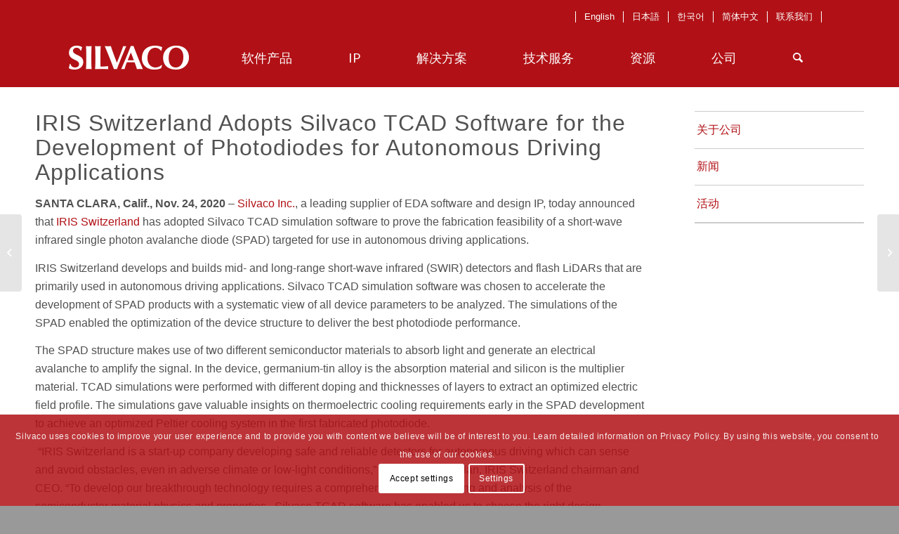

--- FILE ---
content_type: text/html; charset=UTF-8
request_url: https://silvaco.com/zh-hans/news-zh-hans/iris-switzerland-adopts-silvaco-tcad-software-for-the-development-of-photodiodes-for-autonomous-driving-applications/
body_size: 25135
content:
<!DOCTYPE html>
<html lang="zh-hans" class="html_stretched responsive av-preloader-disabled av-default-lightbox  html_header_top html_logo_left html_main_nav_header html_menu_right html_custom html_header_sticky html_header_shrinking_disabled html_mobile_menu_tablet html_header_searchicon html_content_align_center html_header_unstick_top_disabled html_header_stretch_disabled html_minimal_header html_av-overlay-side html_av-overlay-side-classic html_av-submenu-noclone html_entry_id_35517 av-cookies-consent-show-message-bar av-cookies-cookie-consent-enabled av-cookies-can-opt-out av-cookies-user-silent-accept avia-cookie-check-browser-settings av-no-preview html_text_menu_active ">
<head>
<!-- Google Tag Manager removed 06-04-2025 Casey Molver
<script>(function(w,d,s,l,i){w[l]=w[l]||[];w[l].push({'gtm.start':
new Date().getTime(),event:'gtm.js'});var f=d.getElementsByTagName(s)[0],
j=d.createElement(s),dl=l!='dataLayer'?'&l='+l:'';j.async=true;j.src=
'https://www.googletagmanager.com/gtm.js?id='+i+dl;f.parentNode.insertBefore(j,f);
})(window,document,'script','dataLayer','GTM-KCMLZ4T');</script>
 End Google Tag Manager -->
	
	
<script type='text/javascript'>curLocale ='';function locChange(urlArg){console.log('urlArg: '+urlArg+' curLocale: '+curLocale); window.document.location.href=urlArg+curLocale;} </script>    
    
<meta charset="UTF-8" />


<!-- mobile setting -->
<meta name="viewport" content="width=device-width, initial-scale=1">        <!--Begin Pardot Code -->
        <script type="text/javascript">
piAId = '146371';
piCId = '1437';
(function() {
function async_load(){
var s = document.createElement('script'); s.type = 'text/javascript';
s.src = ('https:' == document.location.protocol ? 'https://pi' : 'http://cdn') + '.pardot.com/pd.js';
var c = document.getElementsByTagName('script')[0]; c.parentNode.insertBefore(s, c);
}
if(window.attachEvent) { window.attachEvent('onload', async_load); }
else { window.addEventListener('load', async_load, false); }
})();
</script>
        <!--End Pardot Code -->

<!-- Scripts/CSS and wp_head hook -->
<meta name='robots' content='index, follow, max-image-preview:large, max-snippet:-1, max-video-preview:-1' />
<link rel="alternate" hreflang="en" href="https://silvaco.com/news/iris-switzerland-adopts-silvaco-tcad-software-for-the-development-of-photodiodes-for-autonomous-driving-applications/" />
<link rel="alternate" hreflang="ja" href="https://silvaco.com/ja/news/iris-switzerland-adopts-silvaco-tcad-software-for-the-development-of-photodiodes-for-autonomous-driving-applications/" />
<link rel="alternate" hreflang="ko" href="https://silvaco.com/ko/news/iris-switzerland-adopts-silvaco-tcad-software-for-the-development-of-photodiodes-for-autonomous-driving-applications/" />
<link rel="alternate" hreflang="zh-hans" href="https://silvaco.com/zh-hans/news-zh-hans/iris-switzerland-adopts-silvaco-tcad-software-for-the-development-of-photodiodes-for-autonomous-driving-applications/" />
<link rel="alternate" hreflang="x-default" href="https://silvaco.com/news/iris-switzerland-adopts-silvaco-tcad-software-for-the-development-of-photodiodes-for-autonomous-driving-applications/" />

				<script type='text/javascript'>

				function avia_cookie_check_sessionStorage()
				{
					//	FF throws error when all cookies blocked !!
					var sessionBlocked = false;
					try
					{
						var test = sessionStorage.getItem( 'aviaCookieRefused' ) != null;
					}
					catch(e)
					{
						sessionBlocked = true;
					}
					
					var aviaCookieRefused = ! sessionBlocked ? sessionStorage.getItem( 'aviaCookieRefused' ) : null;
					
					var html = document.getElementsByTagName('html')[0];

					/**
					 * Set a class to avoid calls to sessionStorage
					 */
					if( sessionBlocked || aviaCookieRefused )
					{
						if( html.className.indexOf('av-cookies-session-refused') < 0 )
						{
							html.className += ' av-cookies-session-refused';
						}
					}
					
					if( sessionBlocked || aviaCookieRefused || document.cookie.match(/aviaCookieConsent/) )
					{
						if( html.className.indexOf('av-cookies-user-silent-accept') >= 0 )
						{
							 html.className = html.className.replace(/\bav-cookies-user-silent-accept\b/g, '');
						}
					}
				}

				avia_cookie_check_sessionStorage();

			</script>
			
	<!-- This site is optimized with the Yoast SEO Premium plugin v24.0 (Yoast SEO v24.0) - https://yoast.com/wordpress/plugins/seo/ -->
	<title>IRIS Switzerland Adopts Silvaco TCAD Software for the Development of Photodiodes for Autonomous Driving Applications - Silvaco</title>
	<meta name="description" content="Silvaco Inc., a leading supplier of EDA software and design IP, today announced that IRIS Switzerland has adopted Silvaco TCAD" />
	<link rel="canonical" href="https://silvaco.com/zh-hans/news-zh-hans/iris-switzerland-adopts-silvaco-tcad-software-for-the-development-of-photodiodes-for-autonomous-driving-applications/" />
	<meta property="og:locale" content="zh_CN" />
	<meta property="og:type" content="article" />
	<meta property="og:title" content="IRIS Switzerland Adopts Silvaco TCAD Software for the Development of Photodiodes for Autonomous Driving Applications" />
	<meta property="og:description" content="Silvaco Inc., a leading supplier of EDA software and design IP, today announced that IRIS Switzerland has adopted Silvaco TCAD" />
	<meta property="og:url" content="https://silvaco.com/zh-hans/news-zh-hans/iris-switzerland-adopts-silvaco-tcad-software-for-the-development-of-photodiodes-for-autonomous-driving-applications/" />
	<meta property="og:site_name" content="Silvaco" />
	<meta property="article:publisher" content="https://www.facebook.com/SilvacoSoftware/" />
	<meta property="article:published_time" content="2020-11-24T08:00:47+00:00" />
	<meta name="author" content="Erick Castellon" />
	<meta name="twitter:card" content="summary_large_image" />
	<meta name="twitter:creator" content="@SilvacoSoftware" />
	<meta name="twitter:site" content="@SilvacoSoftware" />
	<meta name="twitter:label1" content="作者" />
	<meta name="twitter:data1" content="Erick Castellon" />
	<meta name="twitter:label2" content="预计阅读时间" />
	<meta name="twitter:data2" content="5 分" />
	<script type="application/ld+json" class="yoast-schema-graph">{"@context":"https://schema.org","@graph":[{"@type":"WebPage","@id":"https://silvaco.com/zh-hans/news-zh-hans/iris-switzerland-adopts-silvaco-tcad-software-for-the-development-of-photodiodes-for-autonomous-driving-applications/","url":"https://silvaco.com/zh-hans/news-zh-hans/iris-switzerland-adopts-silvaco-tcad-software-for-the-development-of-photodiodes-for-autonomous-driving-applications/","name":"IRIS Switzerland Adopts Silvaco TCAD Software for the Development of Photodiodes for Autonomous Driving Applications - Silvaco","isPartOf":{"@id":"https://silvaco.com/ko/#website"},"datePublished":"2020-11-24T08:00:47+00:00","dateModified":"2020-11-24T08:00:47+00:00","author":{"@id":"https://silvaco.com/ko/#/schema/person/e1dfed88a8f7a514e8e8414ad093e4f8"},"description":"Silvaco Inc., a leading supplier of EDA software and design IP, today announced that IRIS Switzerland has adopted Silvaco TCAD","breadcrumb":{"@id":"https://silvaco.com/zh-hans/news-zh-hans/iris-switzerland-adopts-silvaco-tcad-software-for-the-development-of-photodiodes-for-autonomous-driving-applications/#breadcrumb"},"inLanguage":"zh-CN","potentialAction":[{"@type":"ReadAction","target":["https://silvaco.com/zh-hans/news-zh-hans/iris-switzerland-adopts-silvaco-tcad-software-for-the-development-of-photodiodes-for-autonomous-driving-applications/"]}]},{"@type":"BreadcrumbList","@id":"https://silvaco.com/zh-hans/news-zh-hans/iris-switzerland-adopts-silvaco-tcad-software-for-the-development-of-photodiodes-for-autonomous-driving-applications/#breadcrumb","itemListElement":[{"@type":"ListItem","position":1,"name":"ホーム","item":"https://silvaco.com/zh-hans/"},{"@type":"ListItem","position":2,"name":"IRIS Switzerland Adopts Silvaco TCAD Software for the Development of Photodiodes for Autonomous Driving Applications"}]},{"@type":"WebSite","@id":"https://silvaco.com/ko/#website","url":"https://silvaco.com/ko/","name":"Silvaco","description":"","potentialAction":[{"@type":"SearchAction","target":{"@type":"EntryPoint","urlTemplate":"https://silvaco.com/ko/?s={search_term_string}"},"query-input":{"@type":"PropertyValueSpecification","valueRequired":true,"valueName":"search_term_string"}}],"inLanguage":"zh-CN"},{"@type":"Person","@id":"https://silvaco.com/ko/#/schema/person/e1dfed88a8f7a514e8e8414ad093e4f8","name":"Erick Castellon","image":{"@type":"ImageObject","inLanguage":"zh-CN","@id":"https://silvaco.com/ko/#/schema/person/image/","url":"https://secure.gravatar.com/avatar/ecc58d7d18f8d1c94e3e551ce3d9e6a8?s=96&d=blank&r=g","contentUrl":"https://secure.gravatar.com/avatar/ecc58d7d18f8d1c94e3e551ce3d9e6a8?s=96&d=blank&r=g","caption":"Erick Castellon"},"url":"https://silvaco.com/zh-hans/author/erick/"}]}</script>
	<!-- / Yoast SEO Premium plugin. -->


<link rel="alternate" type="application/rss+xml" title="Silvaco &raquo; Feed" href="https://silvaco.com/zh-hans/feed/" />
<link rel="alternate" type="application/rss+xml" title="Silvaco &raquo; 评论 Feed" href="https://silvaco.com/zh-hans/comments/feed/" />

<!-- google webfont font replacement -->

			<script type='text/javascript'>

				(function() {
					
					/*	check if webfonts are disabled by user setting via cookie - or user must opt in.	*/
					var html = document.getElementsByTagName('html')[0];
					var cookie_check = html.className.indexOf('av-cookies-needs-opt-in') >= 0 || html.className.indexOf('av-cookies-can-opt-out') >= 0;
					var allow_continue = true;
					var silent_accept_cookie = html.className.indexOf('av-cookies-user-silent-accept') >= 0;

					if( cookie_check && ! silent_accept_cookie )
					{
						if( ! document.cookie.match(/aviaCookieConsent/) || html.className.indexOf('av-cookies-session-refused') >= 0 )
						{
							allow_continue = false;
						}
						else
						{
							if( ! document.cookie.match(/aviaPrivacyRefuseCookiesHideBar/) )
							{
								allow_continue = false;
							}
							else if( ! document.cookie.match(/aviaPrivacyEssentialCookiesEnabled/) )
							{
								allow_continue = false;
							}
							else if( document.cookie.match(/aviaPrivacyGoogleWebfontsDisabled/) )
							{
								allow_continue = false;
							}
						}
					}
					
					if( allow_continue )
					{
						var f = document.createElement('link');
					
						f.type 	= 'text/css';
						f.rel 	= 'stylesheet';
						f.href 	= '//fonts.googleapis.com/css?family=Lato:300,400,700';
						f.id 	= 'avia-google-webfont';

						document.getElementsByTagName('head')[0].appendChild(f);
					}
				})();
			
			</script>
			<script type="text/javascript">
/* <![CDATA[ */
window._wpemojiSettings = {"baseUrl":"https:\/\/s.w.org\/images\/core\/emoji\/15.0.3\/72x72\/","ext":".png","svgUrl":"https:\/\/s.w.org\/images\/core\/emoji\/15.0.3\/svg\/","svgExt":".svg","source":{"concatemoji":"https:\/\/silvaco.com\/wp-includes\/js\/wp-emoji-release.min.js?ver=6.5"}};
/*! This file is auto-generated */
!function(i,n){var o,s,e;function c(e){try{var t={supportTests:e,timestamp:(new Date).valueOf()};sessionStorage.setItem(o,JSON.stringify(t))}catch(e){}}function p(e,t,n){e.clearRect(0,0,e.canvas.width,e.canvas.height),e.fillText(t,0,0);var t=new Uint32Array(e.getImageData(0,0,e.canvas.width,e.canvas.height).data),r=(e.clearRect(0,0,e.canvas.width,e.canvas.height),e.fillText(n,0,0),new Uint32Array(e.getImageData(0,0,e.canvas.width,e.canvas.height).data));return t.every(function(e,t){return e===r[t]})}function u(e,t,n){switch(t){case"flag":return n(e,"\ud83c\udff3\ufe0f\u200d\u26a7\ufe0f","\ud83c\udff3\ufe0f\u200b\u26a7\ufe0f")?!1:!n(e,"\ud83c\uddfa\ud83c\uddf3","\ud83c\uddfa\u200b\ud83c\uddf3")&&!n(e,"\ud83c\udff4\udb40\udc67\udb40\udc62\udb40\udc65\udb40\udc6e\udb40\udc67\udb40\udc7f","\ud83c\udff4\u200b\udb40\udc67\u200b\udb40\udc62\u200b\udb40\udc65\u200b\udb40\udc6e\u200b\udb40\udc67\u200b\udb40\udc7f");case"emoji":return!n(e,"\ud83d\udc26\u200d\u2b1b","\ud83d\udc26\u200b\u2b1b")}return!1}function f(e,t,n){var r="undefined"!=typeof WorkerGlobalScope&&self instanceof WorkerGlobalScope?new OffscreenCanvas(300,150):i.createElement("canvas"),a=r.getContext("2d",{willReadFrequently:!0}),o=(a.textBaseline="top",a.font="600 32px Arial",{});return e.forEach(function(e){o[e]=t(a,e,n)}),o}function t(e){var t=i.createElement("script");t.src=e,t.defer=!0,i.head.appendChild(t)}"undefined"!=typeof Promise&&(o="wpEmojiSettingsSupports",s=["flag","emoji"],n.supports={everything:!0,everythingExceptFlag:!0},e=new Promise(function(e){i.addEventListener("DOMContentLoaded",e,{once:!0})}),new Promise(function(t){var n=function(){try{var e=JSON.parse(sessionStorage.getItem(o));if("object"==typeof e&&"number"==typeof e.timestamp&&(new Date).valueOf()<e.timestamp+604800&&"object"==typeof e.supportTests)return e.supportTests}catch(e){}return null}();if(!n){if("undefined"!=typeof Worker&&"undefined"!=typeof OffscreenCanvas&&"undefined"!=typeof URL&&URL.createObjectURL&&"undefined"!=typeof Blob)try{var e="postMessage("+f.toString()+"("+[JSON.stringify(s),u.toString(),p.toString()].join(",")+"));",r=new Blob([e],{type:"text/javascript"}),a=new Worker(URL.createObjectURL(r),{name:"wpTestEmojiSupports"});return void(a.onmessage=function(e){c(n=e.data),a.terminate(),t(n)})}catch(e){}c(n=f(s,u,p))}t(n)}).then(function(e){for(var t in e)n.supports[t]=e[t],n.supports.everything=n.supports.everything&&n.supports[t],"flag"!==t&&(n.supports.everythingExceptFlag=n.supports.everythingExceptFlag&&n.supports[t]);n.supports.everythingExceptFlag=n.supports.everythingExceptFlag&&!n.supports.flag,n.DOMReady=!1,n.readyCallback=function(){n.DOMReady=!0}}).then(function(){return e}).then(function(){var e;n.supports.everything||(n.readyCallback(),(e=n.source||{}).concatemoji?t(e.concatemoji):e.wpemoji&&e.twemoji&&(t(e.twemoji),t(e.wpemoji)))}))}((window,document),window._wpemojiSettings);
/* ]]> */
</script>
<link rel='stylesheet' id='ai1ec_style-css' href='//silvaco.com/wp-content/plugins/all-in-one-event-calendar/cache/054272fd_ai1ec_parsed_css.css?ver=3.0.0' type='text/css' media='all' />
<link rel='stylesheet' id='avia-grid-css' href='https://silvaco.com/wp-content/themes/enfold/css/grid.css?ver=4.8.2' type='text/css' media='all' />
<link rel='stylesheet' id='avia-base-css' href='https://silvaco.com/wp-content/themes/enfold/css/base.css?ver=4.8.2' type='text/css' media='all' />
<link rel='stylesheet' id='avia-layout-css' href='https://silvaco.com/wp-content/themes/enfold/css/layout.css?ver=4.8.2' type='text/css' media='all' />
<link rel='stylesheet' id='avia-module-audioplayer-css' href='https://silvaco.com/wp-content/themes/enfold/config-templatebuilder/avia-shortcodes/audio-player/audio-player.css?ver=6.5' type='text/css' media='all' />
<link rel='stylesheet' id='avia-module-blog-css' href='https://silvaco.com/wp-content/themes/enfold/config-templatebuilder/avia-shortcodes/blog/blog.css?ver=6.5' type='text/css' media='all' />
<link rel='stylesheet' id='avia-module-postslider-css' href='https://silvaco.com/wp-content/themes/enfold/config-templatebuilder/avia-shortcodes/postslider/postslider.css?ver=6.5' type='text/css' media='all' />
<link rel='stylesheet' id='avia-module-button-css' href='https://silvaco.com/wp-content/themes/enfold/config-templatebuilder/avia-shortcodes/buttons/buttons.css?ver=6.5' type='text/css' media='all' />
<link rel='stylesheet' id='avia-module-buttonrow-css' href='https://silvaco.com/wp-content/themes/enfold/config-templatebuilder/avia-shortcodes/buttonrow/buttonrow.css?ver=6.5' type='text/css' media='all' />
<link rel='stylesheet' id='avia-module-button-fullwidth-css' href='https://silvaco.com/wp-content/themes/enfold/config-templatebuilder/avia-shortcodes/buttons_fullwidth/buttons_fullwidth.css?ver=6.5' type='text/css' media='all' />
<link rel='stylesheet' id='avia-module-catalogue-css' href='https://silvaco.com/wp-content/themes/enfold/config-templatebuilder/avia-shortcodes/catalogue/catalogue.css?ver=6.5' type='text/css' media='all' />
<link rel='stylesheet' id='avia-module-comments-css' href='https://silvaco.com/wp-content/themes/enfold/config-templatebuilder/avia-shortcodes/comments/comments.css?ver=6.5' type='text/css' media='all' />
<link rel='stylesheet' id='avia-module-contact-css' href='https://silvaco.com/wp-content/themes/enfold/config-templatebuilder/avia-shortcodes/contact/contact.css?ver=6.5' type='text/css' media='all' />
<link rel='stylesheet' id='avia-module-slideshow-css' href='https://silvaco.com/wp-content/themes/enfold/config-templatebuilder/avia-shortcodes/slideshow/slideshow.css?ver=6.5' type='text/css' media='all' />
<link rel='stylesheet' id='avia-module-slideshow-contentpartner-css' href='https://silvaco.com/wp-content/themes/enfold/config-templatebuilder/avia-shortcodes/contentslider/contentslider.css?ver=6.5' type='text/css' media='all' />
<link rel='stylesheet' id='avia-module-countdown-css' href='https://silvaco.com/wp-content/themes/enfold/config-templatebuilder/avia-shortcodes/countdown/countdown.css?ver=6.5' type='text/css' media='all' />
<link rel='stylesheet' id='avia-module-gallery-css' href='https://silvaco.com/wp-content/themes/enfold/config-templatebuilder/avia-shortcodes/gallery/gallery.css?ver=6.5' type='text/css' media='all' />
<link rel='stylesheet' id='avia-module-gallery-hor-css' href='https://silvaco.com/wp-content/themes/enfold/config-templatebuilder/avia-shortcodes/gallery_horizontal/gallery_horizontal.css?ver=6.5' type='text/css' media='all' />
<link rel='stylesheet' id='avia-module-maps-css' href='https://silvaco.com/wp-content/themes/enfold/config-templatebuilder/avia-shortcodes/google_maps/google_maps.css?ver=6.5' type='text/css' media='all' />
<link rel='stylesheet' id='avia-module-gridrow-css' href='https://silvaco.com/wp-content/themes/enfold/config-templatebuilder/avia-shortcodes/grid_row/grid_row.css?ver=6.5' type='text/css' media='all' />
<link rel='stylesheet' id='avia-module-heading-css' href='https://silvaco.com/wp-content/themes/enfold/config-templatebuilder/avia-shortcodes/heading/heading.css?ver=6.5' type='text/css' media='all' />
<link rel='stylesheet' id='avia-module-rotator-css' href='https://silvaco.com/wp-content/themes/enfold/config-templatebuilder/avia-shortcodes/headline_rotator/headline_rotator.css?ver=6.5' type='text/css' media='all' />
<link rel='stylesheet' id='avia-module-hr-css' href='https://silvaco.com/wp-content/themes/enfold/config-templatebuilder/avia-shortcodes/hr/hr.css?ver=6.5' type='text/css' media='all' />
<link rel='stylesheet' id='avia-module-icon-css' href='https://silvaco.com/wp-content/themes/enfold/config-templatebuilder/avia-shortcodes/icon/icon.css?ver=6.5' type='text/css' media='all' />
<link rel='stylesheet' id='avia-module-iconbox-css' href='https://silvaco.com/wp-content/themes/enfold/config-templatebuilder/avia-shortcodes/iconbox/iconbox.css?ver=6.5' type='text/css' media='all' />
<link rel='stylesheet' id='avia-module-icongrid-css' href='https://silvaco.com/wp-content/themes/enfold/config-templatebuilder/avia-shortcodes/icongrid/icongrid.css?ver=6.5' type='text/css' media='all' />
<link rel='stylesheet' id='avia-module-iconlist-css' href='https://silvaco.com/wp-content/themes/enfold/config-templatebuilder/avia-shortcodes/iconlist/iconlist.css?ver=6.5' type='text/css' media='all' />
<link rel='stylesheet' id='avia-module-image-css' href='https://silvaco.com/wp-content/themes/enfold/config-templatebuilder/avia-shortcodes/image/image.css?ver=6.5' type='text/css' media='all' />
<link rel='stylesheet' id='avia-module-hotspot-css' href='https://silvaco.com/wp-content/themes/enfold/config-templatebuilder/avia-shortcodes/image_hotspots/image_hotspots.css?ver=6.5' type='text/css' media='all' />
<link rel='stylesheet' id='avia-module-magazine-css' href='https://silvaco.com/wp-content/themes/enfold/config-templatebuilder/avia-shortcodes/magazine/magazine.css?ver=6.5' type='text/css' media='all' />
<link rel='stylesheet' id='avia-module-masonry-css' href='https://silvaco.com/wp-content/themes/enfold/config-templatebuilder/avia-shortcodes/masonry_entries/masonry_entries.css?ver=6.5' type='text/css' media='all' />
<link rel='stylesheet' id='avia-siteloader-css' href='https://silvaco.com/wp-content/themes/enfold/css/avia-snippet-site-preloader.css?ver=6.5' type='text/css' media='all' />
<link rel='stylesheet' id='avia-module-menu-css' href='https://silvaco.com/wp-content/themes/enfold/config-templatebuilder/avia-shortcodes/menu/menu.css?ver=6.5' type='text/css' media='all' />
<link rel='stylesheet' id='avia-modfule-notification-css' href='https://silvaco.com/wp-content/themes/enfold/config-templatebuilder/avia-shortcodes/notification/notification.css?ver=6.5' type='text/css' media='all' />
<link rel='stylesheet' id='avia-module-numbers-css' href='https://silvaco.com/wp-content/themes/enfold/config-templatebuilder/avia-shortcodes/numbers/numbers.css?ver=6.5' type='text/css' media='all' />
<link rel='stylesheet' id='avia-module-portfolio-css' href='https://silvaco.com/wp-content/themes/enfold/config-templatebuilder/avia-shortcodes/portfolio/portfolio.css?ver=6.5' type='text/css' media='all' />
<link rel='stylesheet' id='avia-module-post-metadata-css' href='https://silvaco.com/wp-content/themes/enfold/config-templatebuilder/avia-shortcodes/post_metadata/post_metadata.css?ver=6.5' type='text/css' media='all' />
<link rel='stylesheet' id='avia-module-progress-bar-css' href='https://silvaco.com/wp-content/themes/enfold/config-templatebuilder/avia-shortcodes/progressbar/progressbar.css?ver=6.5' type='text/css' media='all' />
<link rel='stylesheet' id='avia-module-promobox-css' href='https://silvaco.com/wp-content/themes/enfold/config-templatebuilder/avia-shortcodes/promobox/promobox.css?ver=6.5' type='text/css' media='all' />
<link rel='stylesheet' id='avia-sc-search-css' href='https://silvaco.com/wp-content/themes/enfold/config-templatebuilder/avia-shortcodes/search/search.css?ver=6.5' type='text/css' media='all' />
<link rel='stylesheet' id='avia-module-slideshow-accordion-css' href='https://silvaco.com/wp-content/themes/enfold/config-templatebuilder/avia-shortcodes/slideshow_accordion/slideshow_accordion.css?ver=6.5' type='text/css' media='all' />
<link rel='stylesheet' id='avia-module-slideshow-feature-image-css' href='https://silvaco.com/wp-content/themes/enfold/config-templatebuilder/avia-shortcodes/slideshow_feature_image/slideshow_feature_image.css?ver=6.5' type='text/css' media='all' />
<link rel='stylesheet' id='avia-module-slideshow-fullsize-css' href='https://silvaco.com/wp-content/themes/enfold/config-templatebuilder/avia-shortcodes/slideshow_fullsize/slideshow_fullsize.css?ver=6.5' type='text/css' media='all' />
<link rel='stylesheet' id='avia-module-slideshow-fullscreen-css' href='https://silvaco.com/wp-content/themes/enfold/config-templatebuilder/avia-shortcodes/slideshow_fullscreen/slideshow_fullscreen.css?ver=6.5' type='text/css' media='all' />
<link rel='stylesheet' id='avia-module-slideshow-ls-css' href='https://silvaco.com/wp-content/themes/enfold/config-templatebuilder/avia-shortcodes/slideshow_layerslider/slideshow_layerslider.css?ver=6.5' type='text/css' media='all' />
<link rel='stylesheet' id='avia-module-social-css' href='https://silvaco.com/wp-content/themes/enfold/config-templatebuilder/avia-shortcodes/social_share/social_share.css?ver=6.5' type='text/css' media='all' />
<link rel='stylesheet' id='avia-module-tabsection-css' href='https://silvaco.com/wp-content/themes/enfold/config-templatebuilder/avia-shortcodes/tab_section/tab_section.css?ver=6.5' type='text/css' media='all' />
<link rel='stylesheet' id='avia-module-table-css' href='https://silvaco.com/wp-content/themes/enfold/config-templatebuilder/avia-shortcodes/table/table.css?ver=6.5' type='text/css' media='all' />
<link rel='stylesheet' id='avia-module-tabs-css' href='https://silvaco.com/wp-content/themes/enfold/config-templatebuilder/avia-shortcodes/tabs/tabs.css?ver=6.5' type='text/css' media='all' />
<link rel='stylesheet' id='avia-module-team-css' href='https://silvaco.com/wp-content/themes/enfold/config-templatebuilder/avia-shortcodes/team/team.css?ver=6.5' type='text/css' media='all' />
<link rel='stylesheet' id='avia-module-testimonials-css' href='https://silvaco.com/wp-content/themes/enfold/config-templatebuilder/avia-shortcodes/testimonials/testimonials.css?ver=6.5' type='text/css' media='all' />
<link rel='stylesheet' id='avia-module-timeline-css' href='https://silvaco.com/wp-content/themes/enfold/config-templatebuilder/avia-shortcodes/timeline/timeline.css?ver=6.5' type='text/css' media='all' />
<link rel='stylesheet' id='avia-module-toggles-css' href='https://silvaco.com/wp-content/themes/enfold/config-templatebuilder/avia-shortcodes/toggles/toggles.css?ver=6.5' type='text/css' media='all' />
<link rel='stylesheet' id='avia-module-video-css' href='https://silvaco.com/wp-content/themes/enfold/config-templatebuilder/avia-shortcodes/video/video.css?ver=6.5' type='text/css' media='all' />
<style id='wp-emoji-styles-inline-css' type='text/css'>

	img.wp-smiley, img.emoji {
		display: inline !important;
		border: none !important;
		box-shadow: none !important;
		height: 1em !important;
		width: 1em !important;
		margin: 0 0.07em !important;
		vertical-align: -0.1em !important;
		background: none !important;
		padding: 0 !important;
	}
</style>
<link rel='stylesheet' id='wp-block-library-css' href='https://silvaco.com/wp-includes/css/dist/block-library/style.min.css?ver=6.5' type='text/css' media='all' />
<link rel='stylesheet' id='pardot-css' href='https://silvaco.com/wp-content/plugins/pardot/build/style-index.css?ver=1733884074' type='text/css' media='all' />
<style id='classic-theme-styles-inline-css' type='text/css'>
/*! This file is auto-generated */
.wp-block-button__link{color:#fff;background-color:#32373c;border-radius:9999px;box-shadow:none;text-decoration:none;padding:calc(.667em + 2px) calc(1.333em + 2px);font-size:1.125em}.wp-block-file__button{background:#32373c;color:#fff;text-decoration:none}
</style>
<style id='global-styles-inline-css' type='text/css'>
body{--wp--preset--color--black: #000000;--wp--preset--color--cyan-bluish-gray: #abb8c3;--wp--preset--color--white: #ffffff;--wp--preset--color--pale-pink: #f78da7;--wp--preset--color--vivid-red: #cf2e2e;--wp--preset--color--luminous-vivid-orange: #ff6900;--wp--preset--color--luminous-vivid-amber: #fcb900;--wp--preset--color--light-green-cyan: #7bdcb5;--wp--preset--color--vivid-green-cyan: #00d084;--wp--preset--color--pale-cyan-blue: #8ed1fc;--wp--preset--color--vivid-cyan-blue: #0693e3;--wp--preset--color--vivid-purple: #9b51e0;--wp--preset--gradient--vivid-cyan-blue-to-vivid-purple: linear-gradient(135deg,rgba(6,147,227,1) 0%,rgb(155,81,224) 100%);--wp--preset--gradient--light-green-cyan-to-vivid-green-cyan: linear-gradient(135deg,rgb(122,220,180) 0%,rgb(0,208,130) 100%);--wp--preset--gradient--luminous-vivid-amber-to-luminous-vivid-orange: linear-gradient(135deg,rgba(252,185,0,1) 0%,rgba(255,105,0,1) 100%);--wp--preset--gradient--luminous-vivid-orange-to-vivid-red: linear-gradient(135deg,rgba(255,105,0,1) 0%,rgb(207,46,46) 100%);--wp--preset--gradient--very-light-gray-to-cyan-bluish-gray: linear-gradient(135deg,rgb(238,238,238) 0%,rgb(169,184,195) 100%);--wp--preset--gradient--cool-to-warm-spectrum: linear-gradient(135deg,rgb(74,234,220) 0%,rgb(151,120,209) 20%,rgb(207,42,186) 40%,rgb(238,44,130) 60%,rgb(251,105,98) 80%,rgb(254,248,76) 100%);--wp--preset--gradient--blush-light-purple: linear-gradient(135deg,rgb(255,206,236) 0%,rgb(152,150,240) 100%);--wp--preset--gradient--blush-bordeaux: linear-gradient(135deg,rgb(254,205,165) 0%,rgb(254,45,45) 50%,rgb(107,0,62) 100%);--wp--preset--gradient--luminous-dusk: linear-gradient(135deg,rgb(255,203,112) 0%,rgb(199,81,192) 50%,rgb(65,88,208) 100%);--wp--preset--gradient--pale-ocean: linear-gradient(135deg,rgb(255,245,203) 0%,rgb(182,227,212) 50%,rgb(51,167,181) 100%);--wp--preset--gradient--electric-grass: linear-gradient(135deg,rgb(202,248,128) 0%,rgb(113,206,126) 100%);--wp--preset--gradient--midnight: linear-gradient(135deg,rgb(2,3,129) 0%,rgb(40,116,252) 100%);--wp--preset--font-size--small: 13px;--wp--preset--font-size--medium: 20px;--wp--preset--font-size--large: 36px;--wp--preset--font-size--x-large: 42px;--wp--preset--spacing--20: 0.44rem;--wp--preset--spacing--30: 0.67rem;--wp--preset--spacing--40: 1rem;--wp--preset--spacing--50: 1.5rem;--wp--preset--spacing--60: 2.25rem;--wp--preset--spacing--70: 3.38rem;--wp--preset--spacing--80: 5.06rem;--wp--preset--shadow--natural: 6px 6px 9px rgba(0, 0, 0, 0.2);--wp--preset--shadow--deep: 12px 12px 50px rgba(0, 0, 0, 0.4);--wp--preset--shadow--sharp: 6px 6px 0px rgba(0, 0, 0, 0.2);--wp--preset--shadow--outlined: 6px 6px 0px -3px rgba(255, 255, 255, 1), 6px 6px rgba(0, 0, 0, 1);--wp--preset--shadow--crisp: 6px 6px 0px rgba(0, 0, 0, 1);}:where(.is-layout-flex){gap: 0.5em;}:where(.is-layout-grid){gap: 0.5em;}body .is-layout-flow > .alignleft{float: left;margin-inline-start: 0;margin-inline-end: 2em;}body .is-layout-flow > .alignright{float: right;margin-inline-start: 2em;margin-inline-end: 0;}body .is-layout-flow > .aligncenter{margin-left: auto !important;margin-right: auto !important;}body .is-layout-constrained > .alignleft{float: left;margin-inline-start: 0;margin-inline-end: 2em;}body .is-layout-constrained > .alignright{float: right;margin-inline-start: 2em;margin-inline-end: 0;}body .is-layout-constrained > .aligncenter{margin-left: auto !important;margin-right: auto !important;}body .is-layout-constrained > :where(:not(.alignleft):not(.alignright):not(.alignfull)){max-width: var(--wp--style--global--content-size);margin-left: auto !important;margin-right: auto !important;}body .is-layout-constrained > .alignwide{max-width: var(--wp--style--global--wide-size);}body .is-layout-flex{display: flex;}body .is-layout-flex{flex-wrap: wrap;align-items: center;}body .is-layout-flex > *{margin: 0;}body .is-layout-grid{display: grid;}body .is-layout-grid > *{margin: 0;}:where(.wp-block-columns.is-layout-flex){gap: 2em;}:where(.wp-block-columns.is-layout-grid){gap: 2em;}:where(.wp-block-post-template.is-layout-flex){gap: 1.25em;}:where(.wp-block-post-template.is-layout-grid){gap: 1.25em;}.has-black-color{color: var(--wp--preset--color--black) !important;}.has-cyan-bluish-gray-color{color: var(--wp--preset--color--cyan-bluish-gray) !important;}.has-white-color{color: var(--wp--preset--color--white) !important;}.has-pale-pink-color{color: var(--wp--preset--color--pale-pink) !important;}.has-vivid-red-color{color: var(--wp--preset--color--vivid-red) !important;}.has-luminous-vivid-orange-color{color: var(--wp--preset--color--luminous-vivid-orange) !important;}.has-luminous-vivid-amber-color{color: var(--wp--preset--color--luminous-vivid-amber) !important;}.has-light-green-cyan-color{color: var(--wp--preset--color--light-green-cyan) !important;}.has-vivid-green-cyan-color{color: var(--wp--preset--color--vivid-green-cyan) !important;}.has-pale-cyan-blue-color{color: var(--wp--preset--color--pale-cyan-blue) !important;}.has-vivid-cyan-blue-color{color: var(--wp--preset--color--vivid-cyan-blue) !important;}.has-vivid-purple-color{color: var(--wp--preset--color--vivid-purple) !important;}.has-black-background-color{background-color: var(--wp--preset--color--black) !important;}.has-cyan-bluish-gray-background-color{background-color: var(--wp--preset--color--cyan-bluish-gray) !important;}.has-white-background-color{background-color: var(--wp--preset--color--white) !important;}.has-pale-pink-background-color{background-color: var(--wp--preset--color--pale-pink) !important;}.has-vivid-red-background-color{background-color: var(--wp--preset--color--vivid-red) !important;}.has-luminous-vivid-orange-background-color{background-color: var(--wp--preset--color--luminous-vivid-orange) !important;}.has-luminous-vivid-amber-background-color{background-color: var(--wp--preset--color--luminous-vivid-amber) !important;}.has-light-green-cyan-background-color{background-color: var(--wp--preset--color--light-green-cyan) !important;}.has-vivid-green-cyan-background-color{background-color: var(--wp--preset--color--vivid-green-cyan) !important;}.has-pale-cyan-blue-background-color{background-color: var(--wp--preset--color--pale-cyan-blue) !important;}.has-vivid-cyan-blue-background-color{background-color: var(--wp--preset--color--vivid-cyan-blue) !important;}.has-vivid-purple-background-color{background-color: var(--wp--preset--color--vivid-purple) !important;}.has-black-border-color{border-color: var(--wp--preset--color--black) !important;}.has-cyan-bluish-gray-border-color{border-color: var(--wp--preset--color--cyan-bluish-gray) !important;}.has-white-border-color{border-color: var(--wp--preset--color--white) !important;}.has-pale-pink-border-color{border-color: var(--wp--preset--color--pale-pink) !important;}.has-vivid-red-border-color{border-color: var(--wp--preset--color--vivid-red) !important;}.has-luminous-vivid-orange-border-color{border-color: var(--wp--preset--color--luminous-vivid-orange) !important;}.has-luminous-vivid-amber-border-color{border-color: var(--wp--preset--color--luminous-vivid-amber) !important;}.has-light-green-cyan-border-color{border-color: var(--wp--preset--color--light-green-cyan) !important;}.has-vivid-green-cyan-border-color{border-color: var(--wp--preset--color--vivid-green-cyan) !important;}.has-pale-cyan-blue-border-color{border-color: var(--wp--preset--color--pale-cyan-blue) !important;}.has-vivid-cyan-blue-border-color{border-color: var(--wp--preset--color--vivid-cyan-blue) !important;}.has-vivid-purple-border-color{border-color: var(--wp--preset--color--vivid-purple) !important;}.has-vivid-cyan-blue-to-vivid-purple-gradient-background{background: var(--wp--preset--gradient--vivid-cyan-blue-to-vivid-purple) !important;}.has-light-green-cyan-to-vivid-green-cyan-gradient-background{background: var(--wp--preset--gradient--light-green-cyan-to-vivid-green-cyan) !important;}.has-luminous-vivid-amber-to-luminous-vivid-orange-gradient-background{background: var(--wp--preset--gradient--luminous-vivid-amber-to-luminous-vivid-orange) !important;}.has-luminous-vivid-orange-to-vivid-red-gradient-background{background: var(--wp--preset--gradient--luminous-vivid-orange-to-vivid-red) !important;}.has-very-light-gray-to-cyan-bluish-gray-gradient-background{background: var(--wp--preset--gradient--very-light-gray-to-cyan-bluish-gray) !important;}.has-cool-to-warm-spectrum-gradient-background{background: var(--wp--preset--gradient--cool-to-warm-spectrum) !important;}.has-blush-light-purple-gradient-background{background: var(--wp--preset--gradient--blush-light-purple) !important;}.has-blush-bordeaux-gradient-background{background: var(--wp--preset--gradient--blush-bordeaux) !important;}.has-luminous-dusk-gradient-background{background: var(--wp--preset--gradient--luminous-dusk) !important;}.has-pale-ocean-gradient-background{background: var(--wp--preset--gradient--pale-ocean) !important;}.has-electric-grass-gradient-background{background: var(--wp--preset--gradient--electric-grass) !important;}.has-midnight-gradient-background{background: var(--wp--preset--gradient--midnight) !important;}.has-small-font-size{font-size: var(--wp--preset--font-size--small) !important;}.has-medium-font-size{font-size: var(--wp--preset--font-size--medium) !important;}.has-large-font-size{font-size: var(--wp--preset--font-size--large) !important;}.has-x-large-font-size{font-size: var(--wp--preset--font-size--x-large) !important;}
.wp-block-navigation a:where(:not(.wp-element-button)){color: inherit;}
:where(.wp-block-post-template.is-layout-flex){gap: 1.25em;}:where(.wp-block-post-template.is-layout-grid){gap: 1.25em;}
:where(.wp-block-columns.is-layout-flex){gap: 2em;}:where(.wp-block-columns.is-layout-grid){gap: 2em;}
.wp-block-pullquote{font-size: 1.5em;line-height: 1.6;}
</style>
<link rel='stylesheet' id='menu-image-css' href='https://silvaco.com/wp-content/plugins/menu-image/includes/css/menu-image.css?ver=3.12' type='text/css' media='all' />
<link rel='stylesheet' id='dashicons-css' href='https://silvaco.com/wp-includes/css/dashicons.min.css?ver=6.5' type='text/css' media='all' />
<link rel='stylesheet' id='rs-plugin-settings-css' href='https://silvaco.com/wp-content/plugins/revslider/public/assets/css/rs6.css?ver=6.4.8' type='text/css' media='all' />
<style id='rs-plugin-settings-inline-css' type='text/css'>
#rs-demo-id {}
</style>
<link rel='stylesheet' id='tps-super-font-awesome-css-css' href='https://silvaco.com/wp-content/plugins/super-testimonial/frontend/css/font-awesome.css?ver=6.5' type='text/css' media='all' />
<link rel='stylesheet' id='tps-super-owl.carousel-css-css' href='https://silvaco.com/wp-content/plugins/super-testimonial/frontend/css/owl.carousel.min.css?ver=6.5' type='text/css' media='all' />
<link rel='stylesheet' id='tps-super-style-css-css' href='https://silvaco.com/wp-content/plugins/super-testimonial/frontend/css/theme-style.css?ver=6.5' type='text/css' media='all' />
<link rel='stylesheet' id='wonderplugin-gridgallery-engine-css-css' href='https://silvaco.com/wp-content/plugins/wonderplugin-gridgallery/engine/wonderplugingridgalleryengine.css?ver=18.7.1PRO' type='text/css' media='all' />
<link rel='stylesheet' id='wpml-legacy-post-translations-0-css' href='https://silvaco.com/wp-content/plugins/sitepress-multilingual-cms/templates/language-switchers/legacy-post-translations/style.min.css?ver=1' type='text/css' media='all' />
<style id='wpml-legacy-post-translations-0-inline-css' type='text/css'>
#lang_sel img, #lang_sel_list img, #lang_sel_footer img { display: inline; }
</style>
<link rel='stylesheet' id='wppopups-base-css' href='https://silvaco.com/wp-content/plugins/wp-popups-lite/src/assets/css/wppopups-base.css?ver=2.2.0.2' type='text/css' media='all' />
<link rel='stylesheet' id='avia-scs-css' href='https://silvaco.com/wp-content/themes/enfold/css/shortcodes.css?ver=4.8.2' type='text/css' media='all' />
<link rel='stylesheet' id='avia-popup-css-css' href='https://silvaco.com/wp-content/themes/enfold/js/aviapopup/magnific-popup.css?ver=4.8.2' type='text/css' media='screen' />
<link rel='stylesheet' id='avia-lightbox-css' href='https://silvaco.com/wp-content/themes/enfold/css/avia-snippet-lightbox.css?ver=4.8.2' type='text/css' media='screen' />
<link rel='stylesheet' id='avia-widget-css-css' href='https://silvaco.com/wp-content/themes/enfold/css/avia-snippet-widget.css?ver=4.8.2' type='text/css' media='screen' />
<link rel='stylesheet' id='avia-dynamic-css' href='https://silvaco.com/wp-content/uploads/dynamic_avia/enfold_child_zh-hans.css?ver=67ac0b9f2de40' type='text/css' media='all' />
<link rel='stylesheet' id='avia-custom-css' href='https://silvaco.com/wp-content/themes/enfold/css/custom.css?ver=4.8.2' type='text/css' media='all' />
<link rel='stylesheet' id='avia-style-css' href='https://silvaco.com/wp-content/themes/enfold-child/style.css?ver=4.8.2' type='text/css' media='all' />
<link rel='stylesheet' id='bellows-css' href='https://silvaco.com/wp-content/plugins/bellows-pro/pro/assets/css/bellows.min.css?ver=1.4.3' type='text/css' media='all' />
<link rel='stylesheet' id='avia-cookie-css-css' href='https://silvaco.com/wp-content/themes/enfold/css/avia-snippet-cookieconsent.css?ver=4.8.2' type='text/css' media='screen' />
<link rel='stylesheet' id='bellows-font-awesome-css' href='https://silvaco.com/wp-content/plugins/bellows-pro/assets/css/fontawesome/css/font-awesome.min.css?ver=1.4.3' type='text/css' media='all' />
<link rel='stylesheet' id='avia-wpml-css' href='https://silvaco.com/wp-content/themes/enfold/config-wpml/wpml-mod.css?ver=4.8.2' type='text/css' media='all' />
<script type="text/javascript" src="https://silvaco.com/wp-includes/js/jquery/jquery.min.js?ver=3.7.1" id="jquery-core-js"></script>
<script type="text/javascript" src="https://silvaco.com/wp-includes/js/jquery/jquery-migrate.min.js?ver=3.4.1" id="jquery-migrate-js"></script>
<script type="text/javascript" src="https://silvaco.com/wp-content/plugins/revslider/public/assets/js/rbtools.min.js?ver=6.4.5" id="tp-tools-js"></script>
<script type="text/javascript" src="https://silvaco.com/wp-content/plugins/revslider/public/assets/js/rs6.min.js?ver=6.4.8" id="revmin-js"></script>
<script type="text/javascript" src="https://silvaco.com/wp-content/plugins/sticky-menu-or-anything-on-scroll/assets/js/jq-sticky-anything.min.js?ver=2.1.1" id="stickyAnythingLib-js"></script>
<script type="text/javascript" src="https://silvaco.com/wp-content/plugins/wonderplugin-gridgallery/engine/wonderplugingridlightbox.js?ver=18.7.1PRO" id="wonderplugin-gridgallery-lightbox-script-js"></script>
<script type="text/javascript" src="https://silvaco.com/wp-content/plugins/wonderplugin-gridgallery/engine/wonderplugingridgallery.js?ver=18.7.1PRO" id="wonderplugin-gridgallery-script-js"></script>
<script type="text/javascript" src="https://silvaco.com/wp-content/uploads/dynamic_avia/avia-head-scripts-e2502f95858545cbf50a04f62c3fcc3a---696959bbd11ee.js" id="avia-head-scripts-js"></script>
<link rel="https://api.w.org/" href="https://silvaco.com/zh-hans/wp-json/" /><link rel="alternate" type="application/json" href="https://silvaco.com/zh-hans/wp-json/wp/v2/posts/35517" /><link rel="EditURI" type="application/rsd+xml" title="RSD" href="https://silvaco.com/xmlrpc.php?rsd" />
<meta name="generator" content="WordPress 6.5" />
<link rel='shortlink' href='https://silvaco.com/zh-hans/?p=35517' />
<link rel="alternate" type="application/json+oembed" href="https://silvaco.com/zh-hans/wp-json/oembed/1.0/embed?url=https%3A%2F%2Fsilvaco.com%2Fzh-hans%2Fnews-zh-hans%2Firis-switzerland-adopts-silvaco-tcad-software-for-the-development-of-photodiodes-for-autonomous-driving-applications%2F" />
<link rel="alternate" type="text/xml+oembed" href="https://silvaco.com/zh-hans/wp-json/oembed/1.0/embed?url=https%3A%2F%2Fsilvaco.com%2Fzh-hans%2Fnews-zh-hans%2Firis-switzerland-adopts-silvaco-tcad-software-for-the-development-of-photodiodes-for-autonomous-driving-applications%2F&#038;format=xml" />
<meta name="generator" content="WPML ver:4.6.14 stt:59,1,28,29;" />
<style id="bellows-custom-generated-css">
/** Bellows Custom Menu Styles (Customizer) **/
/* main */
.bellows.bellows-main, .bellows.bellows-main .bellows-menu-item, .bellows.bellows-main .bellows-menu-item .bellows-target { font-family:"Lato"; }
.bellows.bellows-main { background-color:#595959; }
.bellows.bellows-main .bellows-nav .bellows-item-level-0 > .bellows-target:hover { background-color:#595959; color:#b11116; }
.bellows.bellows-main .bellows-nav .bellows-item-level-0.bellows-active > .bellows-target { background-color:#595959; color:#b11116; }
.bellows.bellows-main .bellows-nav .bellows-item-level-0.bellows-current-menu-item > .bellows-target, .bellows.bellows-main .bellows-nav .bellows-item-level-0.bellows-current-menu-ancestor > .bellows-target { background-color:#595959; color:#b11116; }
.bellows.bellows-main .bellows-nav .bellows-item-level-0 > .bellows-target, .bellows.bellows-main .bellows-nav .bellows-item-level-0 > .bellows-custom-content { color:#515151; }
.bellows.bellows-main .bellows-nav .bellows-submenu { background-color:#ffffff; }
.bellows.bellows-main .bellows-nav .bellows-submenu .bellows-target:hover { background-color:#ffffff; color:#d11930; }
.bellows.bellows-main .bellows-nav .bellows-submenu .bellows-current-menu-item > .bellows-target, .bellows.bellows-main .bellows-nav .bellows-submenu .bellows-current-menu-ancestor > .bellows-target { background-color:#ffffff; color:#d11930; }
.bellows.bellows-main .bellows-nav .bellows-submenu .bellows-target { color:#b11116; }



/** Bellows Custom Tweaks (General Settings) **/
.avia_wpml_language_switch {
    display: none !important;
}
/* Status: Loaded from Transient */

</style><script>
     jQuery(document).scroll(function() {
     var sections = jQuery('.avia-section'),
        menu   = jQuery('a[href^="#"]');
     	menu.on('click', function(event) {
    		var target = jQuery(this.getAttribute('href'));
    		if( target.length ) {
        		event.preventDefault();
        			jQuery('html, body').stop().animate({
            			scrollTop: target.offset().top -225
        			}, 999);
    			}
			});
		});
 
</script>
<script type="text/javascript">
jQuery(window).load(function(){
	jQuery('.open-popup-link').magnificPopup({
	  type:'inline',
	  midClick: true
	});
});
</script>
<link rel="profile" href="http://gmpg.org/xfn/11" />
<link rel="alternate" type="application/rss+xml" title="Silvaco RSS2 Feed" href="https://silvaco.com/zh-hans/feed/" />
<link rel="pingback" href="https://silvaco.com/xmlrpc.php" />

<style type='text/css' media='screen'>
 #top #header_main > .container, #top #header_main > .container .main_menu  .av-main-nav > li > a, #top #header_main #menu-item-shop .cart_dropdown_link{ height:120px; line-height: 120px; }
 .html_top_nav_header .av-logo-container{ height:120px;  }
 .html_header_top.html_header_sticky #top #wrap_all #main{ padding-top:118px; } 
</style>
<!--[if lt IE 9]><script src="https://silvaco.com/wp-content/themes/enfold/js/html5shiv.js"></script><![endif]-->
<link rel="icon" href="/wp-content/uploads/2019/11/silvaco-favicon-300x300.png" type="image/png">
<meta name="generator" content="Powered by Slider Revolution 6.4.8 - responsive, Mobile-Friendly Slider Plugin for WordPress with comfortable drag and drop interface." />

<!-- To speed up the rendering and to display the site as fast as possible to the user we include some styles and scripts for above the fold content inline -->
<script type="text/javascript">'use strict';var avia_is_mobile=!1;if(/Android|webOS|iPhone|iPad|iPod|BlackBerry|IEMobile|Opera Mini/i.test(navigator.userAgent)&&'ontouchstart' in document.documentElement){avia_is_mobile=!0;document.documentElement.className+=' avia_mobile '}
else{document.documentElement.className+=' avia_desktop '};document.documentElement.className+=' js_active ';(function(){var e=['-webkit-','-moz-','-ms-',''],n='';for(var t in e){if(e[t]+'transform' in document.documentElement.style){document.documentElement.className+=' avia_transform ';n=e[t]+'transform'};if(e[t]+'perspective' in document.documentElement.style)document.documentElement.className+=' avia_transform3d '};if(typeof document.getElementsByClassName=='function'&&typeof document.documentElement.getBoundingClientRect=='function'&&avia_is_mobile==!1){if(n&&window.innerHeight>0){setTimeout(function(){var e=0,o={},a=0,t=document.getElementsByClassName('av-parallax'),i=window.pageYOffset||document.documentElement.scrollTop;for(e=0;e<t.length;e++){t[e].style.top='0px';o=t[e].getBoundingClientRect();a=Math.ceil((window.innerHeight+i-o.top)*0.3);t[e].style[n]='translate(0px, '+a+'px)';t[e].style.top='auto';t[e].className+=' enabled-parallax '}},50)}}})();</script><script type="text/javascript">function setREVStartSize(e){
			//window.requestAnimationFrame(function() {				 
				window.RSIW = window.RSIW===undefined ? window.innerWidth : window.RSIW;	
				window.RSIH = window.RSIH===undefined ? window.innerHeight : window.RSIH;	
				try {								
					var pw = document.getElementById(e.c).parentNode.offsetWidth,
						newh;
					pw = pw===0 || isNaN(pw) ? window.RSIW : pw;
					e.tabw = e.tabw===undefined ? 0 : parseInt(e.tabw);
					e.thumbw = e.thumbw===undefined ? 0 : parseInt(e.thumbw);
					e.tabh = e.tabh===undefined ? 0 : parseInt(e.tabh);
					e.thumbh = e.thumbh===undefined ? 0 : parseInt(e.thumbh);
					e.tabhide = e.tabhide===undefined ? 0 : parseInt(e.tabhide);
					e.thumbhide = e.thumbhide===undefined ? 0 : parseInt(e.thumbhide);
					e.mh = e.mh===undefined || e.mh=="" || e.mh==="auto" ? 0 : parseInt(e.mh,0);		
					if(e.layout==="fullscreen" || e.l==="fullscreen") 						
						newh = Math.max(e.mh,window.RSIH);					
					else{					
						e.gw = Array.isArray(e.gw) ? e.gw : [e.gw];
						for (var i in e.rl) if (e.gw[i]===undefined || e.gw[i]===0) e.gw[i] = e.gw[i-1];					
						e.gh = e.el===undefined || e.el==="" || (Array.isArray(e.el) && e.el.length==0)? e.gh : e.el;
						e.gh = Array.isArray(e.gh) ? e.gh : [e.gh];
						for (var i in e.rl) if (e.gh[i]===undefined || e.gh[i]===0) e.gh[i] = e.gh[i-1];
											
						var nl = new Array(e.rl.length),
							ix = 0,						
							sl;					
						e.tabw = e.tabhide>=pw ? 0 : e.tabw;
						e.thumbw = e.thumbhide>=pw ? 0 : e.thumbw;
						e.tabh = e.tabhide>=pw ? 0 : e.tabh;
						e.thumbh = e.thumbhide>=pw ? 0 : e.thumbh;					
						for (var i in e.rl) nl[i] = e.rl[i]<window.RSIW ? 0 : e.rl[i];
						sl = nl[0];									
						for (var i in nl) if (sl>nl[i] && nl[i]>0) { sl = nl[i]; ix=i;}															
						var m = pw>(e.gw[ix]+e.tabw+e.thumbw) ? 1 : (pw-(e.tabw+e.thumbw)) / (e.gw[ix]);					
						newh =  (e.gh[ix] * m) + (e.tabh + e.thumbh);
					}				
					if(window.rs_init_css===undefined) window.rs_init_css = document.head.appendChild(document.createElement("style"));					
					document.getElementById(e.c).height = newh+"px";
					window.rs_init_css.innerHTML += "#"+e.c+"_wrapper { height: "+newh+"px }";				
				} catch(e){
					console.log("Failure at Presize of Slider:" + e)
				}					   
			//});
		  };</script>
		<style type="text/css" id="wp-custom-css">
			.avia_wpml_language_switch {
    display: none !important;
}
.av-language-switch-item {
    display: none !important;
}

/* Additional setting to all language site */

html[lang="ko-KR"] .language_switcher ul li,
html[lang="ja"] .language_switcher ul li,
html[lang="zh-Hans"] .language_switcher ul li {
	border-right-color: #ffffff;
	border-left-color: #ffffff;
}

html[lang="ko-KR"] #overviewmenu div,
html[lang="ja"] #overviewmenu div,
html[lang="en"] #overviewmenu div{

    padding-top:2px;

}

 
html[lang="ko-KR"] #overviewmenu div ul,
html[lang="ja"] #overviewmenu div ul,
html[lang="en"] #overviewmenu div ul{

    display:table !important;

    margin-top:8px !important;

}

 
html[lang="ko-KR"] #overviewmenu div ul li,
html[lang="ja"] #overviewmenu div ul li,
html[lang="en"] #overviewmenu div ul li{

    display:table-cell !important;

    vertical-align: middle !important;

}

html[lang="ko-KR"] .main_color article p b,
html[lang="ja"] .main_color article p b
{
	  color: #515151 !important;
}
/* Additional setting to all language site */

 

/* JP addtional setting */

html[lang="ja"] body{

              font-family: "ヒラギノ角ゴ Pro W3","Hiragino Kaku Gothic Pro","メイリオ","Meiryo","ＭＳ Ｐゴシック","MS PGothic",Osaka,sans-serif !important;

}

html[lang="ja"] h2 {
	font-size: 22px;
}

html[lang="ja"] .sub-menu li a span{

    font-size:83% !important;

}

html[lang="ja"] #overviewmenu div ul#menu-management-menu-text-japanese {
	width: auto;
}

html[lang="ja"] .menu-management-menu-text-japanese-container #internal_overviewmenu .widget_nav_menu {
	display: block !important;
}

html[lang="ja"] #internal_overviewmenu .widget_nav_menu li:first-child
{
	margin-top: 0 !important;
}

html[lang="ja"]  .avia_codeblock_section h1{

    font-size:24px;

}

 

/*html[lang="ja"]  .av_textblock_section h2{

    font-size:35px !important;

}

 

html[lang="ja"]  .av_textblock_section .info{

    font-size:14px !important;

}
*/
 

html[lang="ja"]  #footer{

    font-size:13px;

}

html[lang="ja"] .main_color .avia_textblock strong,
html[lang="ja"] .main_color .avia_textblock strong,
html[lang="ja"] .main_color tr{
	color: #515151 !important;
}

/* JP addtional setting */

 

 

/* KR addtional setting */

html[lang="ko-KR"] .main_color .avia_textblock strong,
html[lang="ko-KR"] .main_color .avia_textblock strong,
html[lang="ko-KR"] .main_color tr,
html[lang="ko-KR"] .main_color b{
	color: #515151 !important;
}

html[lang="ko-KR"] .sub-menu li a span{

              font-size:90% !important;

}

 

html[lang="ko-KR"]  .avia_codeblock_section h1{

    font-size:24px;

}

 

html[lang="ko-KR"]  .av_textblock_section h2{

    font-size:35px !important;

}

 

html[lang="ko-KR"]  .av_textblock_section .info{

    font-size:14px !important;

}

html[lang="ko-KR"] #overviewmenu div ul#menu-management-menu-text-korean {
	width: auto;
}

html[lang="ko-KR"] .menu-management-menu-text-korean-container #internal_overviewmenu .widget_nav_menu {
	display: block !important;
}

html[lang="ko-KR"] #internal_overviewmenu .widget_nav_menu li:first-child
{
	margin-top: 0 !important;
}
 

html[lang="ko-KR"]  #footer{

    font-size:14px;

}

 		</style>
		<style type='text/css'>
@font-face {font-family: 'entypo-fontello'; font-weight: normal; font-style: normal; font-display: auto;
src: url('https://silvaco.com/wp-content/themes/enfold/config-templatebuilder/avia-template-builder/assets/fonts/entypo-fontello.woff2') format('woff2'),
url('https://silvaco.com/wp-content/themes/enfold/config-templatebuilder/avia-template-builder/assets/fonts/entypo-fontello.woff') format('woff'),
url('https://silvaco.com/wp-content/themes/enfold/config-templatebuilder/avia-template-builder/assets/fonts/entypo-fontello.ttf') format('truetype'), 
url('https://silvaco.com/wp-content/themes/enfold/config-templatebuilder/avia-template-builder/assets/fonts/entypo-fontello.svg#entypo-fontello') format('svg'),
url('https://silvaco.com/wp-content/themes/enfold/config-templatebuilder/avia-template-builder/assets/fonts/entypo-fontello.eot'),
url('https://silvaco.com/wp-content/themes/enfold/config-templatebuilder/avia-template-builder/assets/fonts/entypo-fontello.eot?#iefix') format('embedded-opentype');
} #top .avia-font-entypo-fontello, body .avia-font-entypo-fontello, html body [data-av_iconfont='entypo-fontello']:before{ font-family: 'entypo-fontello'; }
</style>

<!--
Debugging Info for Theme support: 

Theme: Enfold
Version: 4.8.2
Installed: enfold
AviaFramework Version: 5.0
AviaBuilder Version: 4.8
aviaElementManager Version: 1.0.1
- - - - - - - - - - -
ChildTheme: Enfold Child
ChildTheme Version: 1.9
ChildTheme Installed: enfold

ML:6144-PU:25-PLA:27
WP:6.5
Compress: CSS:disabled - JS:all theme files
Updates: disabled
PLAu:27
-->
</head>




<body id="top" class="post-template-default single single-post postid-35517 single-format-standard  rtl_columns stretched latol-custom latol no_sidebar_border locale-zh-cn avia-responsive-images-support" itemscope="itemscope" itemtype="https://schema.org/WebPage" >
<!-- Google Tag Manager (noscript) removed 06-04-2025 Casey Molver
<noscript><iframe src="https://www.googletagmanager.com/ns.html?id=GTM-KCMLZ4T"
height="0" width="0" style="display:none;visibility:hidden"></iframe></noscript>
End Google Tag Manager (noscript) -->

	
	<div id='wrap_all'>

	
<header id='header' class='all_colors header_color light_bg_color  av_header_top av_logo_left av_main_nav_header av_menu_right av_custom av_header_sticky av_header_shrinking_disabled av_header_stretch_disabled av_mobile_menu_tablet av_header_searchicon av_header_unstick_top_disabled av_minimal_header av_bottom_nav_disabled  av_header_border_disabled'  role="banner" itemscope="itemscope" itemtype="https://schema.org/WPHeader" >

		<div  id='header_main' class='container_wrap container_wrap_logo'>
	
        <div class='container av-logo-container'><div class='inner-container'><span class='logo'><a href='https://silvaco.com/zh-hans/'><img src="/wp-content/uploads/2019/11/silvaco-logo.png" height="100" width="300" alt='Silvaco' title='' /></a></span><nav class='main_menu' data-selectname='Select a page'  role="navigation" itemscope="itemscope" itemtype="https://schema.org/SiteNavigationElement" ><div class="avia-menu av-main-nav-wrap"><ul id="avia-menu" class="menu av-main-nav"><li id="menu-item-23785" class="menu-item menu-item-type-custom menu-item-object-custom menu-item-has-children menu-item-top-level menu-item-top-level-1"><a href="#" itemprop="url"><span class="avia-bullet"></span><span class="avia-menu-text">软件产品</span><span class="avia-menu-fx"><span class="avia-arrow-wrap"><span class="avia-arrow"></span></span></span></a>


<ul class="sub-menu">
	<li id="menu-item-35161" class="menu-item menu-item-type-post_type menu-item-object-page"><a href="https://silvaco.com/zh-hans/tcad/" itemprop="url"><span class="avia-bullet"></span><span class="avia-menu-text">TCAD</span></a></li>
	<li id="menu-item-35162" class="menu-item menu-item-type-post_type menu-item-object-page"><a href="https://silvaco.com/zh-hans/analog-custom-design/" itemprop="url"><span class="avia-bullet"></span><span class="avia-menu-text">定制化/模拟电路设计与分析</span></a></li>
	<li id="menu-item-35163" class="menu-item menu-item-type-post_type menu-item-object-page"><a href="https://silvaco.com/zh-hans/library-optimization/" itemprop="url"><span class="avia-bullet"></span><span class="avia-menu-text">标准单元库开发</span></a></li>
	<li id="menu-item-60602" class="menu-item menu-item-type-post_type menu-item-object-page"><a href="https://silvaco.com/zh-hans/process-proximity-compensation/" itemprop="url"><span class="avia-bullet"></span><span class="avia-menu-text">工艺邻近效应补偿</span></a></li>
</ul>
</li>
<li id="menu-item-46470" class="menu-item menu-item-type-custom menu-item-object-custom menu-item-has-children menu-item-top-level menu-item-top-level-2"><a href="#" itemprop="url"><span class="avia-bullet"></span><span class="avia-menu-text">IP</span><span class="avia-menu-fx"><span class="avia-arrow-wrap"><span class="avia-arrow"></span></span></span></a>


<ul class="sub-menu">
	<li id="menu-item-52853" class="menu-item menu-item-type-post_type menu-item-object-page"><a href="https://silvaco.com/zh-hans/design-ip/" itemprop="url"><span class="avia-bullet"></span><span class="avia-menu-text">设计IP概述</span></a></li>
	<li id="menu-item-62980" class="menu-item menu-item-type-post_type menu-item-object-page"><a href="https://silvaco.com/zh-hans/mipi-ip/" itemprop="url"><span class="avia-bullet"></span><span class="avia-menu-text">混合信号接口IP</span></a></li>
	<li id="menu-item-54813" class="menu-item menu-item-type-post_type menu-item-object-page"><a href="https://silvaco.com/zh-hans/design-ip/automotive-ip/" itemprop="url"><span class="avia-bullet"></span><span class="avia-menu-text">汽车 IP</span></a></li>
	<li id="menu-item-52839" class="menu-item menu-item-type-post_type menu-item-object-page"><a href="https://silvaco.com/zh-hans/foundation-ip/standard-cell-library-ip/" itemprop="url"><span class="avia-bullet"></span><span class="avia-menu-text">标准单元库IP</span></a></li>
	<li id="menu-item-52840" class="menu-item menu-item-type-post_type menu-item-object-page"><a href="https://silvaco.com/zh-hans/foundation-ip/embedded-memory-compilers/" itemprop="url"><span class="avia-bullet"></span><span class="avia-menu-text">嵌入式存储器编译器</span></a></li>
	<li id="menu-item-52841" class="menu-item menu-item-type-post_type menu-item-object-page"><a href="https://silvaco.com/zh-hans/%e6%8e%a5%e5%8f%a3-ip/" itemprop="url"><span class="avia-bullet"></span><span class="avia-menu-text">接口IP</span></a></li>
	<li id="menu-item-54707" class="menu-item menu-item-type-post_type menu-item-object-page"><a href="https://silvaco.com/zh-hans/design-ip/power-management/" itemprop="url"><span class="avia-bullet"></span><span class="avia-menu-text">电源管理</span></a></li>
	<li id="menu-item-54814" class="menu-item menu-item-type-post_type menu-item-object-page"><a href="https://silvaco.com/zh-hans/sipwareip/interface-controllers/" itemprop="url"><span class="avia-bullet"></span><span class="avia-menu-text">I3C</span></a></li>
	<li id="menu-item-35168" class="menu-item menu-item-type-post_type menu-item-object-page"><a href="https://silvaco.com/zh-hans/sipwareip/amba-ip-cores-and-subsystems/" itemprop="url"><span class="avia-bullet"></span><span class="avia-menu-text">AMBA IP及子系统</span></a></li>
	<li id="menu-item-54815" class="menu-item menu-item-type-post_type menu-item-object-page"><a href="https://silvaco.com/zh-hans/sipwareip/embedded-processors/" itemprop="url"><span class="avia-bullet"></span><span class="avia-menu-text">嵌入式处理器</span></a></li>
	<li id="menu-item-52842" class="menu-item menu-item-type-post_type menu-item-object-page"><a href="https://silvaco.com/zh-hans/design-ip/other-ip/" itemprop="url"><span class="avia-bullet"></span><span class="avia-menu-text">其他IP</span></a></li>
	<li id="menu-item-59846" class="menu-item menu-item-type-post_type menu-item-object-page"><a href="https://silvaco.com/zh-hans/design-ip/ip-management/" itemprop="url"><span class="avia-bullet"></span><span class="avia-menu-text">IP管理</span></a></li>
</ul>
</li>
<li id="menu-item-46471" class="menu-item menu-item-type-custom menu-item-object-custom menu-item-has-children menu-item-top-level menu-item-top-level-3"><a href="#" itemprop="url"><span class="avia-bullet"></span><span class="avia-menu-text">解决方案</span><span class="avia-menu-fx"><span class="avia-arrow-wrap"><span class="avia-arrow"></span></span></span></a>


<ul class="sub-menu">
	<li id="menu-item-54948" class="menu-item menu-item-type-post_type menu-item-object-page"><a href="https://silvaco.com/zh-hans/solutions/ftco/" itemprop="url"><span class="avia-bullet"></span><span class="avia-menu-text">FTCO</span></a></li>
	<li id="menu-item-35174" class="menu-item menu-item-type-post_type menu-item-object-page"><a href="https://silvaco.com/zh-hans/automotive/" itemprop="url"><span class="avia-bullet"></span><span class="avia-menu-text">汽车</span></a></li>
	<li id="menu-item-49507" class="menu-item menu-item-type-post_type menu-item-object-page"><a href="https://silvaco.com/zh-hans/solutions/display-technology/" itemprop="url"><span class="avia-bullet"></span><span class="avia-menu-text">显示面板</span></a></li>
	<li id="menu-item-63186" class="menu-item menu-item-type-post_type menu-item-object-page"><a href="https://silvaco.com/zh-hans/power-devices-solution/" itemprop="url"><span class="avia-bullet"></span><span class="avia-menu-text">功率器件</span></a></li>
	<li id="menu-item-35177" class="menu-item menu-item-type-post_type menu-item-object-page"><a href="https://silvaco.com/zh-hans/optical/" itemprop="url"><span class="avia-bullet"></span><span class="avia-menu-text">光电器件</span></a></li>
	<li id="menu-item-35179" class="menu-item menu-item-type-post_type menu-item-object-page"><a href="https://silvaco.com/zh-hans/low-power-foundation-ip/" itemprop="url"><span class="avia-bullet"></span><span class="avia-menu-text">低功耗基础IP核</span></a></li>
</ul>
</li>
<li id="menu-item-23787" class="menu-item menu-item-type-custom menu-item-object-custom menu-item-has-children menu-item-top-level menu-item-top-level-4"><a href="#" itemprop="url"><span class="avia-bullet"></span><span class="avia-menu-text">技术服务</span><span class="avia-menu-fx"><span class="avia-arrow-wrap"><span class="avia-arrow"></span></span></span></a>


<ul class="sub-menu">
	<li id="menu-item-35180" class="menu-item menu-item-type-post_type menu-item-object-page"><a href="https://silvaco.com/zh-hans/spice-modeling/" itemprop="url"><span class="avia-bullet"></span><span class="avia-menu-text">SPICE建模</span></a></li>
	<li id="menu-item-35181" class="menu-item menu-item-type-post_type menu-item-object-page"><a href="https://silvaco.com/zh-hans/tcad-services/" itemprop="url"><span class="avia-bullet"></span><span class="avia-menu-text">TCAD建模</span></a></li>
	<li id="menu-item-35182" class="menu-item menu-item-type-post_type menu-item-object-page"><a href="https://silvaco.com/zh-hans/services/library-design/" itemprop="url"><span class="avia-bullet"></span><span class="avia-menu-text">单元库定制</span></a></li>
	<li id="menu-item-35183" class="menu-item menu-item-type-post_type menu-item-object-page"><a href="https://silvaco.com/zh-hans/library-characterization/" itemprop="url"><span class="avia-bullet"></span><span class="avia-menu-text">单元库特征化</span></a></li>
</ul>
</li>
<li id="menu-item-47553" class="menu-item menu-item-type-custom menu-item-object-custom menu-item-has-children menu-item-top-level menu-item-top-level-5"><a href="#" itemprop="url"><span class="avia-bullet"></span><span class="avia-menu-text">资源</span><span class="avia-menu-fx"><span class="avia-arrow-wrap"><span class="avia-arrow"></span></span></span></a>


<ul class="sub-menu">
	<li id="menu-item-47351" class="menu-item menu-item-type-custom menu-item-object-custom"><a href="/dynamicweb/silen/" itemprop="url"><span class="avia-bullet"></span><span class="avia-menu-text">支持</span></a></li>
	<li id="menu-item-23789" class="menu-item menu-item-type-custom menu-item-object-custom"><a href="/examples/index.html" itemprop="url"><span class="avia-bullet"></span><span class="avia-menu-text">应用案例</span></a></li>
	<li id="menu-item-23790" class="menu-item menu-item-type-custom menu-item-object-custom"><a href="/dynamicweb/silen/" itemprop="url"><span class="avia-bullet"></span><span class="avia-menu-text">下载</span></a></li>
	<li id="menu-item-50219" class="menu-item menu-item-type-post_type menu-item-object-page"><a href="https://silvaco.com/zh-hans/available-pdks/" itemprop="url"><span class="avia-bullet"></span><span class="avia-menu-text">PDKs</span></a></li>
	<li id="menu-item-35568" class="menu-item menu-item-type-post_type menu-item-object-page"><a href="https://silvaco.com/zh-hans/technical-library/simulation-standard/" itemprop="url"><span class="avia-bullet"></span><span class="avia-menu-text">技术刊物 Simulation Standard</span></a></li>
	<li id="menu-item-35189" class="menu-item menu-item-type-post_type menu-item-object-page"><a href="https://silvaco.com/zh-hans/technical-library/" itemprop="url"><span class="avia-bullet"></span><span class="avia-menu-text">技术资料库</span></a></li>
	<li id="menu-item-35190" class="menu-item menu-item-type-post_type menu-item-object-page"><a href="https://silvaco.com/zh-hans/webinars/" itemprop="url"><span class="avia-bullet"></span><span class="avia-menu-text">网络研讨会</span></a></li>
</ul>
</li>
<li id="menu-item-23791" class="menu-item menu-item-type-custom menu-item-object-custom menu-item-has-children menu-item-top-level menu-item-top-level-6"><a href="#" itemprop="url"><span class="avia-bullet"></span><span class="avia-menu-text">公司</span><span class="avia-menu-fx"><span class="avia-arrow-wrap"><span class="avia-arrow"></span></span></span></a>


<ul class="sub-menu">
	<li id="menu-item-34445" class="menu-item menu-item-type-post_type menu-item-object-page"><a href="https://silvaco.com/zh-hans/about-us/" itemprop="url"><span class="avia-bullet"></span><span class="avia-menu-text">关于我们</span></a></li>
	<li id="menu-item-46472" class="menu-item menu-item-type-post_type menu-item-object-page"><a href="https://silvaco.com/zh-hans/customer-testimonials/" itemprop="url"><span class="avia-bullet"></span><span class="avia-menu-text">客户评价</span></a></li>
	<li id="menu-item-61378" class="menu-item menu-item-type-custom menu-item-object-custom"><a href="https://careers.smartrecruiters.com/Silvaco1" itemprop="url"><span class="avia-bullet"></span><span class="avia-menu-text">招贤纳士</span></a></li>
	<li id="menu-item-34447" class="menu-item menu-item-type-post_type menu-item-object-page"><a href="https://silvaco.com/zh-hans/events/" itemprop="url"><span class="avia-bullet"></span><span class="avia-menu-text">行业活动</span></a></li>
	<li id="menu-item-34448" class="menu-item menu-item-type-post_type menu-item-object-page"><a href="https://silvaco.com/zh-hans/contact-us/" itemprop="url"><span class="avia-bullet"></span><span class="avia-menu-text">联系我们</span></a></li>
	<li id="menu-item-34449" class="menu-item menu-item-type-post_type menu-item-object-page"><a href="https://silvaco.com/zh-hans/corporate/management/" itemprop="url"><span class="avia-bullet"></span><span class="avia-menu-text">管理团队</span></a></li>
	<li id="menu-item-34450" class="menu-item menu-item-type-post_type menu-item-object-page"><a href="https://silvaco.com/zh-hans/news/" itemprop="url"><span class="avia-bullet"></span><span class="avia-menu-text">新闻</span></a></li>
	<li id="menu-item-34451" class="menu-item menu-item-type-post_type menu-item-object-page"><a href="https://silvaco.com/zh-hans/corporate/text-partners/" itemprop="url"><span class="avia-bullet"></span><span class="avia-menu-text">合作伙伴</span></a></li>
	<li id="menu-item-34452" class="menu-item menu-item-type-post_type menu-item-object-page"><a href="https://silvaco.com/zh-hans/university-program/" itemprop="url"><span class="avia-bullet"></span><span class="avia-menu-text">大学计划</span></a></li>
	<li id="menu-item-55466" class="menu-item menu-item-type-custom menu-item-object-custom"><a href="https://investors.silvaco.com" itemprop="url"><span class="avia-bullet"></span><span class="avia-menu-text">投资者关系</span></a></li>
</ul>
</li>
<li id="menu-item-search" class="noMobile menu-item menu-item-search-dropdown menu-item-avia-special"><a aria-label="Search" href="?s=" rel="nofollow" data-avia-search-tooltip="

&lt;form role=&quot;search&quot; action=&quot;https://silvaco.com/zh-hans/&quot; id=&quot;searchform&quot; method=&quot;get&quot; class=&quot;&quot;&gt;
	&lt;div&gt;
		&lt;input type=&quot;submit&quot; value=&quot;&quot; id=&quot;searchsubmit&quot; class=&quot;button avia-font-entypo-fontello&quot; /&gt;
		&lt;input type=&quot;text&quot; id=&quot;s&quot; name=&quot;s&quot; value=&quot;&quot; placeholder=&#039;Search&#039; /&gt;
			&lt;/div&gt;
&lt;/form&gt;" aria-hidden='false' data-av_icon='' data-av_iconfont='entypo-fontello'><span class="avia_hidden_link_text">Search</span></a></li><li class='av-language-switch-item language_en '><a href="https://silvaco.com/news/iris-switzerland-adopts-silvaco-tcad-software-for-the-development-of-photodiodes-for-autonomous-driving-applications/"><span class='language_flag'><img title='English' src='https://silvaco.com/wp-content/plugins/sitepress-multilingual-cms/res/flags/en.png' /></span></a></li><li class='av-language-switch-item language_ja '><a href="https://silvaco.com/ja/news/iris-switzerland-adopts-silvaco-tcad-software-for-the-development-of-photodiodes-for-autonomous-driving-applications/"><span class='language_flag'><img title='日本語' src='https://silvaco.com/wp-content/plugins/sitepress-multilingual-cms/res/flags/ja.png' /></span></a></li><li class='av-language-switch-item language_ko '><a href="https://silvaco.com/ko/news/iris-switzerland-adopts-silvaco-tcad-software-for-the-development-of-photodiodes-for-autonomous-driving-applications/"><span class='language_flag'><img title='한국어' src='https://silvaco.com/wp-content/plugins/sitepress-multilingual-cms/res/flags/ko.png' /></span></a></li><li class='av-language-switch-item language_zh-hans avia_current_lang'><a href="https://silvaco.com/zh-hans/news-zh-hans/iris-switzerland-adopts-silvaco-tcad-software-for-the-development-of-photodiodes-for-autonomous-driving-applications/"><span class='language_flag'><img title='简体中文' src='https://silvaco.com/wp-content/plugins/sitepress-multilingual-cms/res/flags/zh.png' /></span></a></li><li class="av-burger-menu-main menu-item-avia-special ">
	        			<a href="#" aria-label="Menu" aria-hidden="false">
							<span class="av-hamburger av-hamburger--spin av-js-hamburger">
								<span class="av-hamburger-box">
						          <span class="av-hamburger-inner"></span>
						          <strong>Menu</strong>
								</span>
							</span>
							<span class="avia_hidden_link_text">Menu</span>
						</a>
	        		   </li></ul></div></nav><div id="custom_html-10" class="widget_text widget clearfix widget_custom_html"><div class="textwidget custom-html-widget">
<div class="wpml-ls-statics-shortcode_actions wpml-ls language_switcher">
<ul>
	<li class="icl-en wpml-ls-slot-shortcode_actions wpml-ls-item wpml-ls-item-en wpml-ls-first-item my-custom-switcher-item">
	<a href="https://silvaco.com/news/iris-switzerland-adopts-silvaco-tcad-software-for-the-development-of-photodiodes-for-autonomous-driving-applications/">
		English
	</a>
</li>
	<li class="icl-ja wpml-ls-slot-shortcode_actions wpml-ls-item wpml-ls-item-ja my-custom-switcher-item">
	<a href="https://silvaco.com/ja/news/iris-switzerland-adopts-silvaco-tcad-software-for-the-development-of-photodiodes-for-autonomous-driving-applications/">
		日本語
	</a>
</li>
	<li class="icl-ko wpml-ls-slot-shortcode_actions wpml-ls-item wpml-ls-item-ko my-custom-switcher-item">
	<a href="https://silvaco.com/ko/news/iris-switzerland-adopts-silvaco-tcad-software-for-the-development-of-photodiodes-for-autonomous-driving-applications/">
		한국어
	</a>
</li>
	<li class="wpml-ls-slot-shortcode_actions wpml-ls-item wpml-ls-item-zh-hans wpml-ls-current-language wpml-ls-last-item my-custom-switcher-item">
	<a href="https://silvaco.com/zh-hans/news-zh-hans/iris-switzerland-adopts-silvaco-tcad-software-for-the-development-of-photodiodes-for-autonomous-driving-applications/">
		简体中文
	</a>
</li>
	<li> <a class="open-popup-link" href="#contactmodal">联系我们</a></li> 
</ul>
</div>

<div id="contactmodal" class="mfp-hide white-popup">If you have a support question, please click <a href="/dynamicweb/silen/jsp/issuestracking/createTicket.jsp">here</a><br />
<iframe src="https://go.silvaco.com/l/145371/2016-06-02/53knw" width="100%" height="590" type="text/html" frameborder="0" allowtransparency="true" style="border: 0"></iframe>
</div>


</div></div></div> </div> 
		<!-- end container_wrap-->
		</div>
		<div class='header_bg'></div>

<!-- end header -->
</header>
		
	<div id='main' class='all_colors' data-scroll-offset='118'>

	<div id='template_overview'  class='avia-section main_color avia-section-small avia-no-border-styling  avia-bg-style-scroll  avia-builder-el-0  el_before_av_section  avia-builder-el-first   container_wrap fullsize' style='background-color: #ffffff;  margin-top:0px; margin-bottom:0px; '  ><div class='container' ><main  role="main" itemscope="itemscope" itemtype="https://schema.org/Blog"  class='template-page content  av-content-full alpha units'><div class='post-entry post-entry-type-page post-entry-35517'><div class='entry-content-wrapper clearfix'>
<div class='flex_column_table av-equal-height-column-flextable -flextable' style='margin-top:20px; margin-bottom:0px; '><div class="flex_column av_three_fourth  flex_column_table_cell av-equal-height-column av-align-top first  avia-builder-el-1  el_before_av_one_fourth  avia-builder-el-first  " style='padding:0px 0px 0px 0px ; border-radius:0px; '><section class="av_textblock_section "  itemscope="itemscope" itemtype="https://schema.org/BlogPosting" itemprop="blogPost" ><div class='avia_textblock  '   itemprop="text" ><h1>IRIS Switzerland Adopts Silvaco TCAD Software for the Development of Photodiodes for Autonomous Driving Applications</h1>
<p><strong>SANTA CLARA, Calif., Nov. 24, 2020</strong> – <a href="https://silvaco.com/">Silvaco Inc.</a>, a leading supplier of EDA software and design IP, today announced that <a href="https://irisindustries.ch/" target="_blank" rel="noopener">IRIS Switzerland</a> has adopted Silvaco TCAD simulation software to prove the fabrication feasibility of a short-wave infrared single photon avalanche diode (SPAD) targeted for use in autonomous driving applications.</p>
<p>IRIS Switzerland develops and builds mid- and long-range short-wave infrared (SWIR) detectors and flash LiDARs that are primarily used in autonomous driving applications. Silvaco TCAD simulation software was chosen to accelerate the development of SPAD products with a systematic view of all device parameters to be analyzed. The simulations of the SPAD enabled the optimization of the device structure to deliver the best photodiode performance.</p>
<p>The SPAD structure makes use of two different semiconductor materials to absorb light and generate an electrical avalanche to amplify the signal. In the device, germanium-tin alloy is the absorption material and silicon is the multiplier material. TCAD simulations were performed with different doping and thicknesses of layers to extract an optimized electric field profile. The simulations gave valuable insights on thermoelectric cooling requirements early in the SPAD development to achieve an optimized Peltier cooling system in the first fabricated photodiode.</p>
<p><strong> </strong>“IRIS Switzerland is a start-up company developing safe and reliable detectors for autonomous driving which can sense and avoid obstacles, even in adverse climate or low-light conditions,” said Claude Meylan, IRIS Switzerland chairman and CEO. “To develop our breakthrough technology requires a comprehensive understanding and analysis of the semiconductor material physics and properties.  Silvaco TCAD software has enabled us to choose the right design parameters, allowing us early success in developing our new short-wave infrared detection and ranging systems.”</p>
<p>&#8220;TCAD simulation is the key to early success in the design and development of new semiconductor devices,” said Eric Guichard, vice president and general manager of Silvaco’s TCAD Division.  “The success of IRIS Switzerland demonstrates the benefits of using Silvaco’s comprehensive TCAD solutions for creating new breakthrough designs.”</p>
<h2><strong>About Silvaco, Inc</strong></h2>
<p>Silvaco is a leading EDA tools and semiconductor IP provider used for process and device development for advanced semiconductors, power IC, display, memory, and SoC design. For over 35 years, Silvaco has enabled its customers to develop next generation semiconductor products in the shortest time with reduced cost. The company is headquartered in Santa Clara, California and has a global presence with offices located in North America, Europe, Japan, China, Taiwan, Korea, and Singapore.</p>
<p><strong>Press/Media Contact:</strong><br />
<a href="mailto:press@silvaco.com">press@silvaco.com</a></p>
</div></section></div><div class='av-flex-placeholder'></div><div class="flex_column av_one_fourth  flex_column_table_cell av-equal-height-column av-align-top av-zero-column-padding   avia-builder-el-3  el_after_av_three_fourth  avia-builder-el-last  " style='border-radius:0px; '><div  class='avia-builder-widget-area clearfix  avia-builder-el-4  avia-builder-el-no-sibling '><div id="nav_menu-16" class="widget clearfix widget_nav_menu"><div class="menu-corporate-menu-short-chinese-simplified-container"><ul id="menu-corporate-menu-short-chinese-simplified" class="menu"><li id="menu-item-34471" class="menu-item menu-item-type-post_type menu-item-object-page menu-item-has-children menu-item-34471"><a href="https://silvaco.com/zh-hans/about-us/">关于公司</a>
<ul class="sub-menu">
	<li id="menu-item-34472" class="menu-item menu-item-type-post_type menu-item-object-page menu-item-34472"><a href="https://silvaco.com/zh-hans/news/">新闻</a></li>
	<li id="menu-item-34473" class="menu-item menu-item-type-post_type menu-item-object-page menu-item-34473"><a href="https://silvaco.com/zh-hans/events/">活动</a></li>
</ul>
</li>
</ul></div></div></div></div></div><!--close column table wrapper. Autoclose: 1 --></div></div></main><!-- close content main element --></div></div><div id='av_section_2'  class='avia-section main_color avia-section-small avia-no-border-styling  avia-bg-style-scroll  avia-builder-el-5  el_after_av_section  avia-builder-el-last   container_wrap fullsize' style='background-color: #ffffff;  margin-top:0px; margin-bottom:0px; '  ><div class='container' ><div class='template-page content  av-content-full alpha units'><div class='post-entry post-entry-type-page post-entry-35517'><div class='entry-content-wrapper clearfix'>
<div class='flex_column_table av-equal-height-column-flextable -flextable' style='margin-top:20px; margin-bottom:0px; '><div class="flex_column av_one_full  flex_column_table_cell av-equal-height-column av-align-top first  avia-builder-el-6  avia-builder-el-no-sibling  " style='padding:0px 0px 0px 0px ; border-radius:0px; '></div></div><!--close column table wrapper. Autoclose: 1 -->
</p>
</div></div></div><!-- close content main div --> <!-- section close by builder template -->		</div><!--end builder template--></div><!-- close default .container_wrap element -->		        <div id='extra_footer' class='avia-section main_color avia-section-default avia-no-shadow avia-bg-style-scroll avia-builder-el-32 el_after_av_layout_row avia-builder-el-last  container_wrap fullsize'>
            <div class='container'>
               <div id="socialmedia_area">
          <ul>
          <li class="facebook"><a href="https://www.facebook.com/SilvacoGroup/" target="_blank" ></a></li>
          <li class="twitter"><a href="https://x.com/SilvacoGroup" target="_blank"></a></li>
          <li class="linkedin"><a href="https://www.linkedin.com/company/silvaco/" target="_blank"></a></li>
          <li class="youtube"><a href="https://www.youtube.com/@SilvacoGroup" target="_blank"></a></li>
          <li class="contact"><a href="/corporate/contact-us" >Contact</a></li>
         </ul>
    
    
    
                  </div>
            </div>
         </div>
				<div class='container_wrap footer_color' id='footer'>

					<div class='container'>

						<div class='flex_column av_one_sixth  first el_before_av_one_sixth'><section id="nav_menu-2" class="widget clearfix widget_nav_menu"><div class="menu-tools-menu-chinese-simplified-container"><ul id="menu-tools-menu-chinese-simplified" class="menu"><li id="menu-item-23806" class="menu-item menu-item-type-custom menu-item-object-custom menu-item-has-children menu-item-23806"><a>软件产品</a>
<ul class="sub-menu">
	<li id="menu-item-35192" class="menu-item menu-item-type-post_type menu-item-object-page menu-item-35192"><a href="https://silvaco.com/zh-hans/tcad/">TCAD</a></li>
	<li id="menu-item-35193" class="menu-item menu-item-type-post_type menu-item-object-page menu-item-35193"><a href="https://silvaco.com/zh-hans/analog-custom-design/">定制化/模拟电路设计与分析</a></li>
	<li id="menu-item-35194" class="menu-item menu-item-type-post_type menu-item-object-page menu-item-35194"><a href="https://silvaco.com/zh-hans/library-optimization/">单元库特征化和优化</a></li>
</ul>
</li>
</ul></div><span class="seperator extralight-border"></span></section></div><div class='flex_column av_one_sixth  el_after_av_one_sixth  el_before_av_one_sixth '><section id="nav_menu-3" class="widget clearfix widget_nav_menu"><div class="menu-sipwareip-menu-chinese-simplified-container"><ul id="menu-sipwareip-menu-chinese-simplified" class="menu"><li id="menu-item-35195" class="menu-item menu-item-type-post_type menu-item-object-page menu-item-35195"><a href="https://silvaco.com/zh-hans/design-ip/">设计IP概述</a></li>
<li id="menu-item-62981" class="menu-item menu-item-type-post_type menu-item-object-page menu-item-62981"><a href="https://silvaco.com/zh-hans/mipi-ip/">混合信号接口IP</a></li>
<li id="menu-item-54822" class="menu-item menu-item-type-post_type menu-item-object-page menu-item-54822"><a href="https://silvaco.com/zh-hans/design-ip/automotive-ip/">汽车IP</a></li>
<li id="menu-item-52866" class="menu-item menu-item-type-post_type menu-item-object-page menu-item-52866"><a href="https://silvaco.com/zh-hans/foundation-ip/standard-cell-library-ip/">标准单元库IP</a></li>
<li id="menu-item-52867" class="menu-item menu-item-type-post_type menu-item-object-page menu-item-52867"><a href="https://silvaco.com/zh-hans/foundation-ip/embedded-memory-compilers/">嵌入式存储器编译器</a></li>
<li id="menu-item-52868" class="menu-item menu-item-type-post_type menu-item-object-page menu-item-52868"><a href="https://silvaco.com/zh-hans/%e6%8e%a5%e5%8f%a3-ip/">接口IP</a></li>
<li id="menu-item-54710" class="menu-item menu-item-type-post_type menu-item-object-page menu-item-54710"><a href="https://silvaco.com/zh-hans/design-ip/power-management/">电源管理</a></li>
<li id="menu-item-54823" class="menu-item menu-item-type-post_type menu-item-object-page menu-item-54823"><a href="https://silvaco.com/zh-hans/sipwareip/interface-controllers/">I3C</a></li>
<li id="menu-item-52869" class="menu-item menu-item-type-post_type menu-item-object-page menu-item-52869"><a href="https://silvaco.com/zh-hans/sipwareip/amba-ip-cores-and-subsystems/">AMBA IP及子系统</a></li>
<li id="menu-item-54830" class="menu-item menu-item-type-post_type menu-item-object-page menu-item-54830"><a href="https://silvaco.com/zh-hans/sipwareip/embedded-processors/">嵌入式处理器</a></li>
<li id="menu-item-59878" class="menu-item menu-item-type-post_type menu-item-object-page menu-item-59878"><a href="https://silvaco.com/zh-hans/design-ip/other-ip/">其他IP</a></li>
<li id="menu-item-59875" class="menu-item menu-item-type-post_type menu-item-object-page menu-item-59875"><a href="https://silvaco.com/zh-hans/design-ip/ip-management/">IP管理</a></li>
</ul></div><span class="seperator extralight-border"></span></section></div><div class='flex_column av_one_sixth  el_after_av_one_sixth  el_before_av_one_sixth '><section id="nav_menu-4" class="widget clearfix widget_nav_menu"><div class="menu-solutions-menu-chinese-simplified-container"><ul id="menu-solutions-menu-chinese-simplified" class="menu"><li id="menu-item-23809" class="menu-item menu-item-type-custom menu-item-object-custom menu-item-has-children menu-item-23809"><a>解决方案</a>
<ul class="sub-menu">
	<li id="menu-item-35211" class="menu-item menu-item-type-post_type menu-item-object-page menu-item-35211"><a href="https://silvaco.com/zh-hans/automotive/">汽车</a></li>
	<li id="menu-item-52885" class="menu-item menu-item-type-post_type menu-item-object-page menu-item-52885"><a href="https://silvaco.com/zh-hans/solutions/display-technology/">显示面板</a></li>
	<li id="menu-item-35213" class="menu-item menu-item-type-post_type menu-item-object-page menu-item-35213"><a href="https://silvaco.com/zh-hans/solutions/power/">功率器件</a></li>
	<li id="menu-item-35214" class="menu-item menu-item-type-post_type menu-item-object-page menu-item-35214"><a href="https://silvaco.com/zh-hans/optical/">光电器件</a></li>
	<li id="menu-item-35216" class="menu-item menu-item-type-post_type menu-item-object-page menu-item-35216"><a href="https://silvaco.com/zh-hans/low-power-foundation-ip/">低功耗基础IP核</a></li>
</ul>
</li>
</ul></div><span class="seperator extralight-border"></span></section></div><div class='flex_column av_one_sixth  el_after_av_one_sixth  el_before_av_one_sixth '><section id="nav_menu-5" class="widget clearfix widget_nav_menu"><div class="menu-services-menu-chinese-simplified-container"><ul id="menu-services-menu-chinese-simplified" class="menu"><li id="menu-item-23812" class="menu-item menu-item-type-custom menu-item-object-custom menu-item-has-children menu-item-23812"><a>技术服务</a>
<ul class="sub-menu">
	<li id="menu-item-35217" class="menu-item menu-item-type-post_type menu-item-object-page menu-item-35217"><a href="https://silvaco.com/zh-hans/spice-modeling/">SPICE建模</a></li>
	<li id="menu-item-35218" class="menu-item menu-item-type-post_type menu-item-object-page menu-item-35218"><a href="https://silvaco.com/zh-hans/tcad-services/">TCAD建模</a></li>
	<li id="menu-item-35219" class="menu-item menu-item-type-post_type menu-item-object-page menu-item-35219"><a href="https://silvaco.com/zh-hans/services/library-design/">单元库定制</a></li>
	<li id="menu-item-35220" class="menu-item menu-item-type-post_type menu-item-object-page menu-item-35220"><a href="https://silvaco.com/zh-hans/library-characterization/">单元库特征化</a></li>
</ul>
</li>
</ul></div><span class="seperator extralight-border"></span></section></div><div class='flex_column av_one_sixth  el_after_av_one_sixth  el_before_av_one_sixth '><section id="nav_menu-6" class="widget clearfix widget_nav_menu"><div class="menu-support-menu-chinese-simplified-container"><ul id="menu-support-menu-chinese-simplified" class="menu"><li id="menu-item-23815" class="menu-item menu-item-type-custom menu-item-object-custom menu-item-has-children menu-item-23815"><a href="/dynamicweb/silen/">支持</a>
<ul class="sub-menu">
	<li id="menu-item-35221" class="menu-item menu-item-type-post_type menu-item-object-page menu-item-35221"><a href="https://silvaco.com/zh-hans/available-pdks/">工艺设计套件</a></li>
	<li id="menu-item-23816" class="menu-item menu-item-type-custom menu-item-object-custom menu-item-23816"><a href="/dynamicweb/silen/">下载</a></li>
	<li id="menu-item-35222" class="menu-item menu-item-type-post_type menu-item-object-page menu-item-35222"><a href="https://silvaco.com/zh-hans/latest-software-release/">最新发布软件</a></li>
	<li id="menu-item-35225" class="menu-item menu-item-type-post_type menu-item-object-page menu-item-35225"><a href="https://silvaco.com/zh-hans/support/installation-software-guide/">软件安装及注册</a></li>
	<li id="menu-item-35226" class="menu-item menu-item-type-post_type menu-item-object-page menu-item-35226"><a href="https://silvaco.com/zh-hans/technical-library/">技术资料库</a></li>
	<li id="menu-item-35227" class="menu-item menu-item-type-post_type menu-item-object-page menu-item-35227"><a href="https://silvaco.com/zh-hans/webinars/">网络研讨会</a></li>
</ul>
</li>
</ul></div><span class="seperator extralight-border"></span></section></div><div class='flex_column av_one_sixth  el_after_av_one_sixth  el_before_av_one_sixth '><section id="nav_menu-7" class="widget clearfix widget_nav_menu"><div class="menu-corporate-menu-chinese-simplified-container"><ul id="menu-corporate-menu-chinese-simplified" class="menu"><li id="menu-item-34455" class="menu-item menu-item-type-post_type menu-item-object-page menu-item-has-children menu-item-34455"><a href="https://silvaco.com/zh-hans/about-us/">关于我们</a>
<ul class="sub-menu">
	<li id="menu-item-34457" class="menu-item menu-item-type-post_type menu-item-object-page menu-item-34457"><a href="https://silvaco.com/zh-hans/events/">行业活动</a></li>
	<li id="menu-item-34458" class="menu-item menu-item-type-post_type menu-item-object-page menu-item-34458"><a href="https://silvaco.com/zh-hans/contact-us/">联系我们</a></li>
	<li id="menu-item-34459" class="menu-item menu-item-type-post_type menu-item-object-page menu-item-34459"><a href="https://silvaco.com/zh-hans/corporate/management/">管理团队</a></li>
	<li id="menu-item-34468" class="menu-item menu-item-type-post_type menu-item-object-page menu-item-34468"><a href="https://silvaco.com/zh-hans/news/">新闻</a></li>
	<li id="menu-item-34469" class="menu-item menu-item-type-post_type menu-item-object-page menu-item-34469"><a href="https://silvaco.com/zh-hans/corporate/text-partners/">合作伙伴</a></li>
	<li id="menu-item-34470" class="menu-item menu-item-type-post_type menu-item-object-page menu-item-34470"><a href="https://silvaco.com/zh-hans/university-program/">大学计划</a></li>
	<li id="menu-item-55469" class="menu-item menu-item-type-custom menu-item-object-custom menu-item-55469"><a href="https://investors.silvaco.com">投资者关系</a></li>
</ul>
</li>
</ul></div><span class="seperator extralight-border"></span></section></div>

					</div>


				<!-- ####### END FOOTER CONTAINER ####### -->
				</div>

	


			

			
				<footer class='container_wrap socket_color' id='socket'  role="contentinfo" itemscope="itemscope" itemtype="https://schema.org/WPFooter" >
                    <div class='container'>

                        <span class='copyright'>© Copyright 1984-2025 Silvaco Group, Inc. All Rights Reserved. | <a href="/privacy-policy/"> Privacy Policy</a></span>

                        
                    </div>

	            <!-- ####### END SOCKET CONTAINER ####### -->
				</footer>


					<!-- end main -->
		</div>
		
		<a class='avia-post-nav avia-post-prev without-image' href='https://silvaco.com/zh-hans/news-zh-hans/silvaco-acquires-memory-compiler-technology-of-dolphin-design-sas/' >    <span class='label iconfont' aria-hidden='true' data-av_icon='' data-av_iconfont='entypo-fontello'></span>    <span class='entry-info-wrap'>        <span class='entry-info'>            <span class='entry-title'>Silvaco Acquires Memory Compiler Technology of Dolphin Design SAS</span>        </span>    </span></a><a class='avia-post-nav avia-post-next without-image' href='https://silvaco.com/zh-hans/news/silvaco-acquires-physical-verification-solution-provider-polyteda-cloud-llc/' >    <span class='label iconfont' aria-hidden='true' data-av_icon='' data-av_iconfont='entypo-fontello'></span>    <span class='entry-info-wrap'>        <span class='entry-info'>            <span class='entry-title'>Silvaco Acquires Physical Verification Solution Provider POLYTEDA CLOUD LLC</span>        </span>    </span></a><!-- end wrap_all --></div>

<a href='#top' title='Scroll to top' id='scroll-top-link' aria-hidden='true' aria-hidden='true' data-av_icon='' data-av_iconfont='entypo-fontello'><span class="avia_hidden_link_text">Scroll to top</span></a>

<div id="fb-root"></div>

<div class="avia-cookie-consent-wrap" aria-hidden="true"><div class='avia-cookie-consent cookiebar-hidden  avia-cookiemessage-bottom'  aria-hidden='true'  data-contents='3c5bfd47d8c64cf8660de9f196253fca||v1.0' ><div class="container"><p class='avia_cookie_text'>Silvaco uses cookies to improve your user experience and to provide you with content we believe will be of interest to you. Learn detailed information on Privacy Policy. By using this website, you consent to the use of our cookies. </p><a href='#' class='avia-button avia-color-theme-color-highlight avia-cookie-consent-button avia-cookie-consent-button-1  avia-cookie-close-bar '  title="Allow to use cookies, you can modify used cookies in settings" >Accept settings</a><a href='#' class='avia-button avia-color-theme-color-highlight avia-cookie-consent-button avia-cookie-consent-button-2 av-extra-cookie-btn  avia-cookie-info-btn '  title="Get more info about cookies and select which one you want to allow or not." >Settings</a></div></div><div id='av-consent-extra-info' class='av-inline-modal main_color avia-hide-popup-close'><div  style='padding-bottom:10px; margin: 10px 0 0 0;' class='av-special-heading av-special-heading-h3  blockquote modern-quote  '><h3 class='av-special-heading-tag '  itemprop="headline"  >Cookie and Privacy Settings</h3><div class='special-heading-border'><div class='special-heading-inner-border' ></div></div></div><br /><div  style=' margin-top:0px; margin-bottom:0px;'  class='hr hr-custom hr-left hr-icon-no  '><span class='hr-inner  inner-border-av-border-thin' style=' width:100%;' ><span class='hr-inner-style'></span></span></div><br /><div  class="tabcontainer   sidebar_tab sidebar_tab_left noborder_tabs " role="tablist">
<section class="av_tab_section" ><div aria-controls="tab-id-1-content" role="tab" tabindex="0" data-fake-id="#tab-id-1" class="tab active_tab" >How we use cookies</div>
<div id="tab-id-1-content" class="tab_content active_tab_content" aria-hidden="false">
<div class="tab_inner_content invers-color" >
<p>We may request cookies to be set on your device. We use cookies to let us know when you visit our websites, how you interact with us, to enrich your user experience, and to customize your relationship with our website. </p>
<p>Click on the different category headings to find out more. You can also change some of your preferences. Note that blocking some types of cookies may impact your experience on our websites and the services we are able to offer.</p>

</div>
</div>
</section>
<section class="av_tab_section" ><div aria-controls="tab-id-2-content" role="tab" tabindex="0" data-fake-id="#tab-id-2" class="tab " >Essential Website Cookies</div>
<div id="tab-id-2-content" class="tab_content " aria-hidden="true">
<div class="tab_inner_content invers-color" >
<p>These cookies are strictly necessary to provide you with services available through our website and to use some of its features.</p>
<p>Because these cookies are strictly necessary to deliver the website, refuseing them will have impact how our site functions. You always can block or delete cookies by changing your browser settings and force blocking all cookies on this website. But this will always prompt you to accept/refuse cookies when revisiting our site.</p>
<p>We fully respect if you want to refuse cookies but to avoid asking you again and again kindly allow us to store a cookie for that. You are free to opt out any time or opt in for other cookies to get a better experience. If you refuse cookies we will remove all set cookies in our domain.</p>
<p>We provide you with a list of stored cookies on your computer in our domain so you can check what we stored. Due to security reasons we are not able to show or modify cookies from other domains. You can check these in your browser security settings.</p>
<div class="av-switch-aviaPrivacyRefuseCookiesHideBar av-toggle-switch av-cookie-disable-external-toggle av-cookie-save-checked av-cookie-default-checked"><label><input type="checkbox" checked="checked" id="aviaPrivacyRefuseCookiesHideBar" class="aviaPrivacyRefuseCookiesHideBar " name="aviaPrivacyRefuseCookiesHideBar" ><span class="toggle-track"></span><span class="toggle-label-content">Check to enable permanent hiding of message bar and refuse all cookies if you do not opt in. We need 2 cookies to store this setting. Otherwise you will be prompted again when opening a new browser window or new a tab.</span></label></div>
<div class="av-switch-aviaPrivacyEssentialCookiesEnabled av-toggle-switch av-cookie-disable-external-toggle av-cookie-save-checked av-cookie-default-checked"><label><input type="checkbox" checked="checked" id="aviaPrivacyEssentialCookiesEnabled" class="aviaPrivacyEssentialCookiesEnabled " name="aviaPrivacyEssentialCookiesEnabled" ><span class="toggle-track"></span><span class="toggle-label-content">Click to enable/disable essential site cookies.</span></label></div>

</div>
</div>
</section>
<section class="av_tab_section" ><div aria-controls="tab-id-3-content" role="tab" tabindex="0" data-fake-id="#tab-id-3" class="tab " >Google Analytics Cookies</div>
<div id="tab-id-3-content" class="tab_content " aria-hidden="true">
<div class="tab_inner_content invers-color" >
<p>These cookies collect information that is used either in aggregate form to help us understand how our website is being used or how effective our marketing campaigns are, or to help us customize our website and application for you in order to enhance your experience.</p>
<p>If you do not want that we track your visit to our site you can disable tracking in your browser here:</p>
<div data-disabled_by_browser="Please enable this feature in your browser settings and reload the page." class="av-switch-aviaPrivacyGoogleTrackingDisabled av-toggle-switch av-cookie-disable-external-toggle av-cookie-save-unchecked av-cookie-default-checked"><label><input type="checkbox" checked="checked" id="aviaPrivacyGoogleTrackingDisabled" class="aviaPrivacyGoogleTrackingDisabled " name="aviaPrivacyGoogleTrackingDisabled" ><span class="toggle-track"></span><span class="toggle-label-content">Click to enable/disable Google Analytics tracking.</span></label></div>

</div>
</div>
</section>
<section class="av_tab_section" ><div aria-controls="tab-id-4-content" role="tab" tabindex="0" data-fake-id="#tab-id-4" class="tab " >Other external services</div>
<div id="tab-id-4-content" class="tab_content " aria-hidden="true">
<div class="tab_inner_content invers-color" >
<p>We also use different external services like Google Webfonts, Google Maps, and external Video providers. Since these providers may collect personal data like your IP address we allow you to block them here. Please be aware that this might heavily reduce the functionality and appearance of our site. Changes will take effect once you reload the page.</p>
<p>Google Webfont Settings:</p>
<div class="av-switch-aviaPrivacyGoogleWebfontsDisabled av-toggle-switch av-cookie-disable-external-toggle av-cookie-save-unchecked av-cookie-default-checked"><label><input type="checkbox" checked="checked" id="aviaPrivacyGoogleWebfontsDisabled" class="aviaPrivacyGoogleWebfontsDisabled " name="aviaPrivacyGoogleWebfontsDisabled" ><span class="toggle-track"></span><span class="toggle-label-content">Click to enable/disable Google Webfonts.</span></label></div>
<p>Google Map Settings:</p>
<div class="av-switch-aviaPrivacyGoogleMapsDisabled av-toggle-switch av-cookie-disable-external-toggle av-cookie-save-unchecked av-cookie-default-checked"><label><input type="checkbox" checked="checked" id="aviaPrivacyGoogleMapsDisabled" class="aviaPrivacyGoogleMapsDisabled " name="aviaPrivacyGoogleMapsDisabled" ><span class="toggle-track"></span><span class="toggle-label-content">Click to enable/disable Google Maps.</span></label></div>
<p>Google reCaptcha Settings:</p>
<div class="av-switch-aviaPrivacyGoogleReCaptchaDisabled av-toggle-switch av-cookie-disable-external-toggle av-cookie-save-unchecked av-cookie-default-checked"><label><input type="checkbox" checked="checked" id="aviaPrivacyGoogleReCaptchaDisabled" class="aviaPrivacyGoogleReCaptchaDisabled " name="aviaPrivacyGoogleReCaptchaDisabled" ><span class="toggle-track"></span><span class="toggle-label-content">Click to enable/disable Google reCaptcha.</span></label></div>
<p>Vimeo and Youtube video embeds:</p>
<div class="av-switch-aviaPrivacyVideoEmbedsDisabled av-toggle-switch av-cookie-disable-external-toggle av-cookie-save-unchecked av-cookie-default-checked"><label><input type="checkbox" checked="checked" id="aviaPrivacyVideoEmbedsDisabled" class="aviaPrivacyVideoEmbedsDisabled " name="aviaPrivacyVideoEmbedsDisabled" ><span class="toggle-track"></span><span class="toggle-label-content">Click to enable/disable video embeds.</span></label></div>

</div>
</div>
</section>
<section class="av_tab_section" ><div aria-controls="tab-id-5-content" role="tab" tabindex="0" data-fake-id="#tab-id-5" class="tab " >Other cookies</div>
<div id="tab-id-5-content" class="tab_content " aria-hidden="true">
<div class="tab_inner_content invers-color" >
<p>The following cookies are also needed - You can choose if you want to allow them:</p>
<div class="av-switch-aviaPrivacyGoogleTrackingDisabled av-toggle-switch av-cookie-disable-external-toggle av-cookie-save-unchecked av-cookie-default-checked"><label><input type="checkbox" checked="checked" id="aviaPrivacyGoogleTrackingDisabled" class="aviaPrivacyGoogleTrackingDisabled " name="aviaPrivacyGoogleTrackingDisabled" ><span class="toggle-track"></span><span class="toggle-label-content">Click to enable/disable _ga - Google Analytics Cookie.</span></label></div>
<div class="av-switch-aviaPrivacyGoogleTrackingDisabled av-toggle-switch av-cookie-disable-external-toggle av-cookie-save-unchecked av-cookie-default-checked"><label><input type="checkbox" checked="checked" id="aviaPrivacyGoogleTrackingDisabled" class="aviaPrivacyGoogleTrackingDisabled " name="aviaPrivacyGoogleTrackingDisabled" ><span class="toggle-track"></span><span class="toggle-label-content">Click to enable/disable _gid - Google Analytics Cookie.</span></label></div>
<div class="av-switch-aviaPrivacyGoogleTrackingDisabled av-toggle-switch av-cookie-disable-external-toggle av-cookie-save-unchecked av-cookie-default-checked"><label><input type="checkbox" checked="checked" id="aviaPrivacyGoogleTrackingDisabled" class="aviaPrivacyGoogleTrackingDisabled " name="aviaPrivacyGoogleTrackingDisabled" ><span class="toggle-track"></span><span class="toggle-label-content">Click to enable/disable _gat_* - Google Analytics Cookie.</span></label></div>

</div>
</div>
</section>
<section class="av_tab_section" ><div aria-controls="tab-id-6-content" role="tab" tabindex="0" data-fake-id="#tab-id-6" class="tab " >Privacy Policy</div>
<div id="tab-id-6-content" class="tab_content " aria-hidden="true">
<div class="tab_inner_content invers-color" >
<p>You can read about our cookies and privacy settings in detail on our Privacy Policy Page. </p>
<a href='https://silvaco.com/zh-hans/privacy-policy/' target='_blank'>Privacy Policy</a>

</div>
</div>
</section>
</div>
<div class="avia-cookie-consent-modal-buttons-wrap"><a href='#' class='avia-button avia-color-theme-color-highlight avia-cookie-consent-button avia-cookie-consent-button-3  avia-cookie-close-bar avia-cookie-consent-modal-button'  title="Allow to use cookies, you always can modify used cookies and services" >Accept settings</a><a href='#' class='avia-button avia-color-theme-color-highlight avia-cookie-consent-button avia-cookie-consent-button-4 av-extra-cookie-btn avia-cookie-consent-modal-button avia-cookie-hide-notification'  title="Do not allow to use cookies or services&amp;some functionality on our site might not work as expected." >Hide notification only</a></div></div></div><div id="wondergridgallerylightbox_options" data-skinsfoldername="skins/default/"  data-jsfolder="https://silvaco.com/wp-content/plugins/wonderplugin-gridgallery/engine/" style="display:none;"></div><div class="wppopups-whole" style="display: none"></div><script>
  (function($) {       
      function replaceElementTag(targetSelector, newTagString) {
        $(targetSelector).each(function(){
          var newElem = $(newTagString, {html: $(this).html()});
          $.each(this.attributes, function() {
            newElem.attr(this.name, this.value);
          });
          $(this).replaceWith(newElem);
        });
      }
    
      replaceElementTag('.slideshow_caption h2.avia-caption-title', '<h1></h1>');
    
  }(jQuery)); 
</script>
<script>
(function($){
    $(window).load(function() {
    	$('.inline_popup').magnificPopup({
    	  type:'inline',
    	  midClick: true 
    	});
    });
})(jQuery);
</script>

 <script type='text/javascript'>
 /* <![CDATA[ */  
var avia_framework_globals = avia_framework_globals || {};
    avia_framework_globals.frameworkUrl = 'https://silvaco.com/wp-content/themes/enfold/framework/';
    avia_framework_globals.installedAt = 'https://silvaco.com/wp-content/themes/enfold/';
    avia_framework_globals.ajaxurl = 'https://silvaco.com/wp-admin/admin-ajax.php?lang=zh-hans';
/* ]]> */ 
</script>
 
 <link rel='stylesheet' id='wpml-legacy-dropdown-0-css' href='https://silvaco.com/wp-content/plugins/sitepress-multilingual-cms/templates/language-switchers/legacy-dropdown/style.min.css?ver=1' type='text/css' media='all' />
<script type="text/javascript" src="https://silvaco.com/wp-includes/js/dist/vendor/wp-polyfill-inert.min.js?ver=3.1.2" id="wp-polyfill-inert-js"></script>
<script type="text/javascript" src="https://silvaco.com/wp-includes/js/dist/vendor/regenerator-runtime.min.js?ver=0.14.0" id="regenerator-runtime-js"></script>
<script type="text/javascript" src="https://silvaco.com/wp-includes/js/dist/vendor/wp-polyfill.min.js?ver=3.15.0" id="wp-polyfill-js"></script>
<script type="text/javascript" src="https://silvaco.com/wp-includes/js/dist/hooks.min.js?ver=2810c76e705dd1a53b18" id="wp-hooks-js"></script>
<script type="text/javascript" id="wppopups-js-extra">
/* <![CDATA[ */
var wppopups_vars = {"is_admin":"","ajax_url":"https:\/\/silvaco.com\/wp-admin\/admin-ajax.php?lang=zh-hans","pid":"35517","is_front_page":"","is_blog_page":"","is_category":"","site_url":"https:\/\/silvaco.com","is_archive":"","is_search":"","is_singular":"1","is_preview":"","facebook":"","twitter":"","val_required":"This field is required.","val_url":"Please enter a valid URL.","val_email":"Please enter a valid email address.","val_number":"Please enter a valid number.","val_checklimit":"You have exceeded the number of allowed selections: {#}.","val_limit_characters":"{count} of {limit} max characters.","val_limit_words":"{count} of {limit} max words.","disable_form_reopen":"__return_false"};
/* ]]> */
</script>
<script type="text/javascript" src="https://silvaco.com/wp-content/plugins/wp-popups-lite/src/assets/js/wppopups.js?ver=2.2.0.2" id="wppopups-js"></script>
<script type="text/javascript" id="stickThis-js-extra">
/* <![CDATA[ */
var sticky_anything_engage = {"element":"#overviewmenu","topspace":"120","minscreenwidth":"0","maxscreenwidth":"999999","zindex":"100","legacymode":"","dynamicmode":"","debugmode":"","pushup":"","adminbar":"1"};
/* ]]> */
</script>
<script type="text/javascript" src="https://silvaco.com/wp-content/plugins/sticky-menu-or-anything-on-scroll/assets/js/stickThis.js?ver=2.1.1" id="stickThis-js"></script>
<script type="text/javascript" src="https://silvaco.com/wp-includes/js/imagesloaded.min.js?ver=5.0.0" id="imagesloaded-js"></script>
<script type="text/javascript" src="https://silvaco.com/wp-content/plugins/super-testimonial/frontend/js/testimonial-slider.js?ver=1.0.0" id="testimonial-slider-js"></script>
<script type="text/javascript" src="https://silvaco.com/wp-content/plugins/super-testimonial/frontend/js/jquery.raty-fa.js?ver=2.4" id="tps-super-star-js-js"></script>
<script type="text/javascript" src="https://silvaco.com/wp-content/plugins/super-testimonial/frontend/js/owl.carousel.js?ver=2.4" id="tps-super-owl-js-js"></script>
<script type="text/javascript" id="avia-cookie-js-js-extra">
/* <![CDATA[ */
var AviaPrivacyCookieConsent = {"?":"Usage unknown","aviaCookieConsent":"Use and storage of Cookies has been accepted - restrictions set in other cookies","aviaPrivacyRefuseCookiesHideBar":"Hide cookie message bar on following page loads and refuse cookies if not allowed - aviaPrivacyEssentialCookiesEnabled must be set","aviaPrivacyEssentialCookiesEnabled":"Allow storage of site essential cookies and other cookies and use of features if not opt out","aviaPrivacyVideoEmbedsDisabled":"Do not allow video embeds","aviaPrivacyGoogleTrackingDisabled":"needed to remove cookie _gat_ (Stores information needed by Google Analytics)","aviaPrivacyGoogleWebfontsDisabled":"Do not allow Google Webfonts","aviaPrivacyGoogleMapsDisabled":"Do not allow Google Maps","aviaPrivacyGoogleReCaptchaDisabled":"Do not allow Google reCaptcha","aviaPrivacyMustOptInSetting":"Settings are for users that must opt in for cookies and services","PHPSESSID":"Operating site internal cookie - Keeps track of your session","XDEBUG_SESSION":"Operating site internal cookie - PHP Debugger session cookie","wp-settings*":"Operating site internal cookie","wordpress*":"Operating site internal cookie","tk_ai*":"Shop internal cookie","woocommerce*":"Shop internal cookie","wp_woocommerce*":"Shop internal cookie","wp-wpml*":"Needed to manage different languages","_ga":"Stores information needed by Google Analytics","_gid":"Stores information needed by Google Analytics","_gat_*":"Stores information needed by Google Analytics"};
var AviaPrivacyCookieAdditionalData = {"cookie_refuse_button_alert":"When refusing all cookies this site might not be able to work as expected. Please check our settings page and opt out for cookies or functions you do not want to use and accept cookies. You will be shown this message every time you open a new window or a new tab.\n\nAre you sure you want to continue?","no_cookies_found":"No accessable cookies found in domain","admin_keep_cookies":["PHPSESSID","wp-*","wordpress*","XDEBUG*"],"remove_custom_cookies":{"1":{"cookie_name":"_ga","cookie_path":"\/","cookie_content":"Google Analytics Cookie","cookie_info_desc":"Stores information needed by Google Analytics","cookie_compare_action":"","avia_cookie_name":"aviaPrivacyGoogleTrackingDisabled"},"2":{"cookie_name":"_gid","cookie_path":"\/","cookie_content":"Google Analytics Cookie","cookie_info_desc":"Stores information needed by Google Analytics","cookie_compare_action":"","avia_cookie_name":"aviaPrivacyGoogleTrackingDisabled"},"3":{"cookie_name":"_gat_","cookie_path":"\/","cookie_content":"Google Analytics Cookie","cookie_info_desc":"Stores information needed by Google Analytics","cookie_compare_action":"starts_with","avia_cookie_name":"aviaPrivacyGoogleTrackingDisabled"}},"no_lightbox":"We need a lightbox to show the modal popup. Please enable the built in lightbox in Theme Options Tab or include your own modal window plugin.\\n\\nYou need to connect this plugin in JavaScript with callback wrapper functions - see avia_cookie_consent_modal_callback in file enfold\\js\\avia-snippet-cookieconsent.js "};
/* ]]> */
</script>
<script type="text/javascript" id="bellows-js-extra">
/* <![CDATA[ */
var bellows_data = {"config":{"main":{"folding":"single","current":"off","slide_speed":400}},"v":"1.4.3"};
/* ]]> */
</script>
<script type="text/javascript" src="https://silvaco.com/wp-content/plugins/bellows-pro/assets/js/bellows.min.js?ver=1.4.3" id="bellows-js"></script>
<script type="text/javascript" src="https://silvaco.com/wp-content/plugins/sitepress-multilingual-cms/templates/language-switchers/legacy-dropdown/script.min.js?ver=1" id="wpml-legacy-dropdown-0-js"></script>
<script type="text/javascript" src="https://silvaco.com/wp-content/plugins/pardot/js/asyncdc.min.js?ver=6.5" id="pddc-js"></script>
<script type="text/javascript" id="avia-footer-scripts-js-extra">
/* <![CDATA[ */
var AviaPrivacyCookieConsent = {"?":"Usage unknown","aviaCookieConsent":"Use and storage of Cookies has been accepted - restrictions set in other cookies","aviaPrivacyRefuseCookiesHideBar":"Hide cookie message bar on following page loads and refuse cookies if not allowed - aviaPrivacyEssentialCookiesEnabled must be set","aviaPrivacyEssentialCookiesEnabled":"Allow storage of site essential cookies and other cookies and use of features if not opt out","aviaPrivacyVideoEmbedsDisabled":"Do not allow video embeds","aviaPrivacyGoogleTrackingDisabled":"needed to remove cookie _gat_ (Stores information needed by Google Analytics)","aviaPrivacyGoogleWebfontsDisabled":"Do not allow Google Webfonts","aviaPrivacyGoogleMapsDisabled":"Do not allow Google Maps","aviaPrivacyGoogleReCaptchaDisabled":"Do not allow Google reCaptcha","aviaPrivacyMustOptInSetting":"Settings are for users that must opt in for cookies and services","PHPSESSID":"Operating site internal cookie - Keeps track of your session","XDEBUG_SESSION":"Operating site internal cookie - PHP Debugger session cookie","wp-settings*":"Operating site internal cookie","wordpress*":"Operating site internal cookie","tk_ai*":"Shop internal cookie","woocommerce*":"Shop internal cookie","wp_woocommerce*":"Shop internal cookie","wp-wpml*":"Needed to manage different languages","_ga":"Stores information needed by Google Analytics","_gid":"Stores information needed by Google Analytics","_gat_*":"Stores information needed by Google Analytics"};
var AviaPrivacyCookieAdditionalData = {"cookie_refuse_button_alert":"When refusing all cookies this site might not be able to work as expected. Please check our settings page and opt out for cookies or functions you do not want to use and accept cookies. You will be shown this message every time you open a new window or a new tab.\n\nAre you sure you want to continue?","no_cookies_found":"No accessable cookies found in domain","admin_keep_cookies":["PHPSESSID","wp-*","wordpress*","XDEBUG*"],"remove_custom_cookies":{"1":{"cookie_name":"_ga","cookie_path":"\/","cookie_content":"Google Analytics Cookie","cookie_info_desc":"Stores information needed by Google Analytics","cookie_compare_action":"","avia_cookie_name":"aviaPrivacyGoogleTrackingDisabled"},"2":{"cookie_name":"_gid","cookie_path":"\/","cookie_content":"Google Analytics Cookie","cookie_info_desc":"Stores information needed by Google Analytics","cookie_compare_action":"","avia_cookie_name":"aviaPrivacyGoogleTrackingDisabled"},"3":{"cookie_name":"_gat_","cookie_path":"\/","cookie_content":"Google Analytics Cookie","cookie_info_desc":"Stores information needed by Google Analytics","cookie_compare_action":"starts_with","avia_cookie_name":"aviaPrivacyGoogleTrackingDisabled"}},"no_lightbox":"We need a lightbox to show the modal popup. Please enable the built in lightbox in Theme Options Tab or include your own modal window plugin.\\n\\nYou need to connect this plugin in JavaScript with callback wrapper functions - see avia_cookie_consent_modal_callback in file enfold\\js\\avia-snippet-cookieconsent.js "};
/* ]]> */
</script>
<script type="text/javascript" src="https://silvaco.com/wp-content/uploads/dynamic_avia/avia-footer-scripts-487beb55bad0a7ae8e3c204eb2d85312---696959bc6af20.js" id="avia-footer-scripts-js"></script>
<script type='text/javascript'>function av_privacy_cookie_setter( cookie_name ) {var cookie_check = jQuery('html').hasClass('av-cookies-needs-opt-in') || jQuery('html').hasClass('av-cookies-can-opt-out');var toggle = jQuery('.' + cookie_name);toggle.each(function(){var container = jQuery(this).closest('.av-toggle-switch');if( cookie_check && ! document.cookie.match(/aviaCookieConsent/) ){this.checked = container.hasClass( 'av-cookie-default-checked' );}else if( cookie_check && document.cookie.match(/aviaCookieConsent/) && ! document.cookie.match(/aviaPrivacyEssentialCookiesEnabled/) && cookie_name != 'aviaPrivacyRefuseCookiesHideBar' ){if( cookie_name == 'aviaPrivacyEssentialCookiesEnabled' ){this.checked = false;}else{this.checked = container.hasClass( 'av-cookie-default-checked' );}}else{if( container.hasClass('av-cookie-save-checked') ){this.checked = document.cookie.match(cookie_name) ? true : false;}else{this.checked = document.cookie.match(cookie_name) ? false : true;}}});jQuery('.' + 'av-switch-' + cookie_name).addClass('active');toggle.on('click', function(){/* sync if more checkboxes exist because user added them to normal page content */var check = this.checked;jQuery('.' + cookie_name).each( function(){this.checked = check;});var silent_accept_cookie = jQuery('html').hasClass('av-cookies-user-silent-accept');if( ! silent_accept_cookie && cookie_check && ! document.cookie.match(/aviaCookieConsent/) || sessionStorage.getItem( 'aviaCookieRefused' ) ){return;}var container = jQuery(this).closest('.av-toggle-switch');var action = '';if( container.hasClass('av-cookie-save-checked') ){action = this.checked ? 'save' : 'remove';}else{action = this.checked ? 'remove' : 'save';}if('remove' == action){document.cookie = cookie_name + '=; Path=/; Expires=Thu, 01 Jan 1970 00:00:01 GMT;';}else{var theDate = new Date();var oneYearLater = new Date( theDate.getTime() + 31536000000 );document.cookie = cookie_name + '=true; Path=/; Expires='+oneYearLater.toGMTString()+';';}});}; av_privacy_cookie_setter('aviaPrivacyRefuseCookiesHideBar');  av_privacy_cookie_setter('aviaPrivacyEssentialCookiesEnabled');  av_privacy_cookie_setter('aviaPrivacyGoogleTrackingDisabled');  av_privacy_cookie_setter('aviaPrivacyGoogleWebfontsDisabled');  av_privacy_cookie_setter('aviaPrivacyGoogleMapsDisabled');  av_privacy_cookie_setter('aviaPrivacyGoogleReCaptchaDisabled');  av_privacy_cookie_setter('aviaPrivacyVideoEmbedsDisabled'); </script>
<script type='text/javascript'>
			
	(function($) {
					
			/*	check if google analytics tracking is disabled by user setting via cookie - or user must opt in.	*/
					
			var analytics_code = "<script type=\"text\/javascript\">\n    (function(i,s,o,g,r,a,m){i['GoogleAnalyticsObject']=r;i[r]=i[r]||function(){\n  (i[r].q=i[r].q||[]).push(arguments)},i[r].l=1*new Date();a=s.createElement(o),\n  m=s.getElementsByTagName(o)[0];a.async=1;a.src=g;m.parentNode.insertBefore(a,m)\n  })(window,document,'script','\/\/www.google-analytics.com\/analytics.js','ga');\n\n  ga('create', 'UA-25844454-1', 'silvaco.com');\n  ga('send', 'pageview');\n<\/script>".replace(/\"/g, '"' );
			var html = document.getElementsByTagName('html')[0];

			$('html').on( 'avia-cookie-settings-changed', function(e) 
			{
					var cookie_check = html.className.indexOf('av-cookies-needs-opt-in') >= 0 || html.className.indexOf('av-cookies-can-opt-out') >= 0;
					var allow_continue = true;
					var silent_accept_cookie = html.className.indexOf('av-cookies-user-silent-accept') >= 0;
					var script_loaded = $( 'script.google_analytics_scripts' );

					if( cookie_check && ! silent_accept_cookie )
					{
						if( ! document.cookie.match(/aviaCookieConsent/) || html.className.indexOf('av-cookies-session-refused') >= 0 )
						{
							allow_continue = false;
						}
						else
						{
							if( ! document.cookie.match(/aviaPrivacyRefuseCookiesHideBar/) )
							{
								allow_continue = false;
							}
							else if( ! document.cookie.match(/aviaPrivacyEssentialCookiesEnabled/) )
							{
								allow_continue = false;
							}
							else if( document.cookie.match(/aviaPrivacyGoogleTrackingDisabled/) )
							{
								allow_continue = false;
							}
						}
					}

					if( ! allow_continue )
					{ 
//						window['ga-disable-UA-25844454-1'] = true;
						if( script_loaded.length > 0 )
						{
							script_loaded.remove();
						}
					}
					else
					{
						if( script_loaded.length == 0 )
						{
							$('head').append( analytics_code );
						}
					}
			});
			
			$('html').trigger( 'avia-cookie-settings-changed' );
						
	})( jQuery );
				
</script></body>
</html>


--- FILE ---
content_type: text/plain
request_url: https://www.google-analytics.com/j/collect?v=1&_v=j102&a=31670085&t=pageview&_s=1&dl=https%3A%2F%2Fsilvaco.com%2Fzh-hans%2Fnews-zh-hans%2Firis-switzerland-adopts-silvaco-tcad-software-for-the-development-of-photodiodes-for-autonomous-driving-applications%2F&ul=en-us%40posix&dt=IRIS%20Switzerland%20Adopts%20Silvaco%20TCAD%20Software%20for%20the%20Development%20of%20Photodiodes%20for%20Autonomous%20Driving%20Applications%20-%20Silvaco&sr=1280x720&vp=1280x720&_u=IEBAAAABAAAAACAAI~&jid=473249615&gjid=998679884&cid=285889831.1768728101&tid=UA-25844454-1&_gid=845663654.1768728101&_r=1&_slc=1&z=821587474
body_size: -449
content:
2,cG-MT745FD502

--- FILE ---
content_type: image/svg+xml
request_url: https://silvaco.com/wp-content/uploads/2019/12/linkedin_off.svg
body_size: 3634
content:
<?xml version="1.0" encoding="utf-8"?>
<!-- Generator: Adobe Illustrator 24.0.0, SVG Export Plug-In . SVG Version: 6.00 Build 0)  -->
<svg version="1.1" xmlns="http://www.w3.org/2000/svg" xmlns:xlink="http://www.w3.org/1999/xlink" x="0px" y="0px"
	 viewBox="0 0 42.05 36.57" style="enable-background:new 0 0 42.05 36.57;" xml:space="preserve">
<style type="text/css">
	.st0{fill:#808080;}
	.st1{display:none;}
	.st2{display:inline;fill:#808080;}
	.st3{display:inline;}
</style>
<g id="Layer_1">
	<path class="st0" d="M30.53,36.51H11.46c-0.59,0-1.13-0.31-1.42-0.82L0.5,19.17c-0.29-0.51-0.29-1.13,0-1.64l9.54-16.52
		c0.29-0.51,0.83-0.82,1.42-0.82h19.08c0.59,0,1.13,0.31,1.42,0.82l9.54,16.52c0.29,0.51,0.29,1.13,0,1.64l-9.54,16.52
		C31.66,36.2,31.12,36.51,30.53,36.51z M12.4,33.23h17.18l8.59-14.88L29.59,3.47H12.4L3.81,18.35L12.4,33.23z"/>
</g>
<g id="Layer_2" class="st1">
	<path class="st2" d="M29.96,12.79c-0.66,0.29-1.37,0.49-2.11,0.58c0.76-0.46,1.34-1.18,1.62-2.04c-0.71,0.42-1.5,0.73-2.34,0.89
		c-0.67-0.72-1.63-1.16-2.69-1.16c-2.03,0-3.68,1.65-3.68,3.68c0,0.29,0.03,0.57,0.1,0.84c-3.06-0.15-5.77-1.62-7.59-3.85
		c-0.32,0.54-0.5,1.18-0.5,1.85c0,1.28,0.65,2.4,1.64,3.06c-0.6-0.02-1.17-0.18-1.67-0.46c0,0.02,0,0.03,0,0.05
		c0,1.78,1.27,3.27,2.95,3.61c-0.31,0.09-0.63,0.13-0.97,0.13c-0.24,0-0.47-0.02-0.69-0.07c0.47,1.46,1.83,2.53,3.44,2.56
		c-1.26,0.99-2.85,1.58-4.57,1.58c-0.3,0-0.59-0.02-0.88-0.05c1.63,1.04,3.56,1.65,5.64,1.65c6.77,0,10.47-5.61,10.47-10.47
		c0-0.16,0-0.32-0.01-0.47C28.85,14.17,29.47,13.52,29.96,12.79z"/>
</g>
<g id="Layer_3" class="st1">
	<path class="st2" d="M22.77,14.25c0-1.52,0.72-2.34,2.69-2.04l0-3.38c-2.04-0.47-4.92,0-5.72,1.28c-0.77,1.23-0.89,3.1-0.9,4.49
		h-2.3v3.35h2.3c0,3.97,0,10.1,0,10.1h3.93c0-5.43,0-8.34,0-10.1h2.69V14.6h-2.69C22.77,14.49,22.77,14.38,22.77,14.25z"/>
</g>
<g id="Layer_4">
	<g>
		<g>
			<path class="st0" d="M12.89,25.97V14.64h2.86v11.33H12.89z"/>
		</g>
		<g>
			<path class="st0" d="M12.89,13.35v-2.62h2.86v2.62H12.89z"/>
		</g>
		<g>
			<path class="st0" d="M18.84,18.01c0-1.3-0.05-2.4-0.09-3.37h2.49l0.14,1.7h0.07c0.51-0.88,1.74-1.96,3.63-1.96
				c1.98,0,4.02,1.28,4.02,4.86v6.72h-2.86v-6.39c0-1.63-0.6-2.86-2.16-2.86c-1.14,0-1.93,0.81-2.23,1.67
				c-0.09,0.23-0.14,0.58-0.14,0.91v6.68h-2.86V18.01z"/>
		</g>
	</g>
</g>
<g id="Layer_5" class="st1">
	<g class="st3">
		<polygon class="st0" points="20.99,12.47 20.99,12.47 21,12.47 		"/>
		<polygon class="st0" points="21,24.23 20.99,24.23 20.99,24.23 		"/>
		<path class="st0" d="M29.03,14.61c-0.32-1.26-0.91-1.75-2-1.93c-0.63-0.09-3.64-0.21-6.04-0.21c-2.39,0-5.41,0.12-6.04,0.21
			c-1.09,0.18-1.68,0.66-2,1.93c-0.11,0.43-0.25,2.75-0.25,3.64v0.2c0,0.89,0.15,3.21,0.25,3.64c0.32,1.26,0.91,1.75,2,1.93
			c0.63,0.09,3.64,0.21,6.04,0.21c2.39,0,5.41-0.12,6.04-0.21c1.09-0.18,1.68-0.66,2-1.93c0.11-0.43,0.25-2.75,0.25-3.64v-0.2
			C29.28,17.36,29.14,15.04,29.03,14.61z M19.27,20.68v-4.71l4.4,2.3L19.27,20.68z"/>
	</g>
</g>
<g id="Layer_6" class="st1">
	<g class="st3">
		<path class="st0" d="M30.21,26.23H11.78c-1.21,0-2.2-0.99-2.2-2.2V14.3c0-0.55,0.45-1,1.01-1c0.55,0,1,0.45,1,1v9.72
			c0,0.1,0.08,0.19,0.19,0.19h18.43c0.1,0,0.19-0.08,0.19-0.19V12.67c0-0.02,0-0.05-0.01-0.07l-8.79,6.55
			c-0.36,0.26-0.85,0.27-1.2,0l-9.2-6.87c-0.35-0.26-0.49-0.71-0.35-1.12c0.14-0.41,0.52-0.69,0.95-0.69h13.88
			c0.55,0,1.01,0.45,1.01,1c0,0.56-0.45,1.01-1.01,1.01H14.82l6.17,4.61l8.61-6.42c0.17-0.13,0.38-0.2,0.6-0.2
			c1.21,0,2.2,0.99,2.2,2.2v11.36C32.41,25.24,31.42,26.23,30.21,26.23z"/>
	</g>
</g>
</svg>


--- FILE ---
content_type: image/svg+xml
request_url: https://silvaco.com/wp-content/uploads/2019/12/youtube_on.svg
body_size: 3634
content:
<?xml version="1.0" encoding="utf-8"?>
<!-- Generator: Adobe Illustrator 24.0.0, SVG Export Plug-In . SVG Version: 6.00 Build 0)  -->
<svg version="1.1" xmlns="http://www.w3.org/2000/svg" xmlns:xlink="http://www.w3.org/1999/xlink" x="0px" y="0px"
	 viewBox="0 0 42.05 36.57" style="enable-background:new 0 0 42.05 36.57;" xml:space="preserve">
<style type="text/css">
	.st0{fill:#B11F24;}
	.st1{display:none;}
	.st2{display:inline;fill:#B11F24;}
	.st3{display:inline;}
</style>
<g id="Layer_1">
	<path class="st0" d="M30.53,36.51H11.46c-0.59,0-1.13-0.31-1.42-0.82L0.5,19.17c-0.29-0.51-0.29-1.13,0-1.64l9.54-16.52
		c0.29-0.51,0.83-0.82,1.42-0.82h19.08c0.59,0,1.13,0.31,1.42,0.82l9.54,16.52c0.29,0.51,0.29,1.13,0,1.64l-9.54,16.52
		C31.66,36.2,31.12,36.51,30.53,36.51z M12.4,33.23h17.18l8.59-14.88L29.59,3.47H12.4L3.81,18.35L12.4,33.23z"/>
</g>
<g id="Layer_2" class="st1">
	<path class="st2" d="M29.96,12.79c-0.66,0.29-1.37,0.49-2.11,0.58c0.76-0.46,1.34-1.18,1.62-2.04c-0.71,0.42-1.5,0.73-2.34,0.89
		c-0.67-0.72-1.63-1.16-2.69-1.16c-2.03,0-3.68,1.65-3.68,3.68c0,0.29,0.03,0.57,0.1,0.84c-3.06-0.15-5.77-1.62-7.59-3.85
		c-0.32,0.54-0.5,1.18-0.5,1.85c0,1.28,0.65,2.4,1.64,3.06c-0.6-0.02-1.17-0.18-1.67-0.46c0,0.02,0,0.03,0,0.05
		c0,1.78,1.27,3.27,2.95,3.61c-0.31,0.09-0.63,0.13-0.97,0.13c-0.24,0-0.47-0.02-0.69-0.07c0.47,1.46,1.83,2.53,3.44,2.56
		c-1.26,0.99-2.85,1.58-4.57,1.58c-0.3,0-0.59-0.02-0.88-0.05c1.63,1.04,3.56,1.65,5.64,1.65c6.77,0,10.47-5.61,10.47-10.47
		c0-0.16,0-0.32-0.01-0.47C28.85,14.17,29.47,13.52,29.96,12.79z"/>
</g>
<g id="Layer_3" class="st1">
	<path class="st2" d="M22.77,14.25c0-1.52,0.72-2.34,2.69-2.04l0-3.38c-2.04-0.47-4.92,0-5.72,1.28c-0.77,1.23-0.89,3.1-0.9,4.49
		h-2.3v3.35h2.3c0,3.97,0,10.1,0,10.1h3.93c0-5.43,0-8.34,0-10.1h2.69V14.6h-2.69C22.77,14.49,22.77,14.38,22.77,14.25z"/>
</g>
<g id="Layer_4" class="st1">
	<g class="st3">
		<g>
			<path class="st0" d="M12.89,25.97V14.64h2.86v11.33H12.89z"/>
		</g>
		<g>
			<path class="st0" d="M12.89,13.35v-2.62h2.86v2.62H12.89z"/>
		</g>
		<g>
			<path class="st0" d="M18.84,18.01c0-1.3-0.05-2.4-0.09-3.37h2.49l0.14,1.7h0.07c0.51-0.88,1.74-1.96,3.63-1.96
				c1.98,0,4.02,1.28,4.02,4.86v6.72h-2.86v-6.39c0-1.63-0.6-2.86-2.16-2.86c-1.14,0-1.93,0.81-2.23,1.67
				c-0.09,0.23-0.14,0.58-0.14,0.91v6.68h-2.86V18.01z"/>
		</g>
	</g>
</g>
<g id="Layer_5">
	<g>
		<polygon class="st0" points="20.99,12.47 20.99,12.47 21,12.47 		"/>
		<polygon class="st0" points="21,24.23 20.99,24.23 20.99,24.23 		"/>
		<path class="st0" d="M29.03,14.61c-0.32-1.26-0.91-1.75-2-1.93c-0.63-0.09-3.64-0.21-6.04-0.21c-2.39,0-5.41,0.12-6.04,0.21
			c-1.09,0.18-1.68,0.66-2,1.93c-0.11,0.43-0.25,2.75-0.25,3.64v0.2c0,0.89,0.15,3.21,0.25,3.64c0.32,1.26,0.91,1.75,2,1.93
			c0.63,0.09,3.64,0.21,6.04,0.21c2.39,0,5.41-0.12,6.04-0.21c1.09-0.18,1.68-0.66,2-1.93c0.11-0.43,0.25-2.75,0.25-3.64v-0.2
			C29.28,17.36,29.14,15.04,29.03,14.61z M19.27,20.68v-4.71l4.4,2.3L19.27,20.68z"/>
	</g>
</g>
<g id="Layer_6" class="st1">
	<g class="st3">
		<path class="st0" d="M30.21,26.23H11.78c-1.21,0-2.2-0.99-2.2-2.2V14.3c0-0.55,0.45-1,1.01-1c0.55,0,1,0.45,1,1v9.72
			c0,0.1,0.08,0.19,0.19,0.19h18.43c0.1,0,0.19-0.08,0.19-0.19V12.67c0-0.02,0-0.05-0.01-0.07l-8.79,6.55
			c-0.36,0.26-0.85,0.27-1.2,0l-9.2-6.87c-0.35-0.26-0.49-0.71-0.35-1.12c0.14-0.41,0.52-0.69,0.95-0.69h13.88
			c0.55,0,1.01,0.45,1.01,1c0,0.56-0.45,1.01-1.01,1.01H14.82l6.17,4.61l8.61-6.42c0.17-0.13,0.38-0.2,0.6-0.2
			c1.21,0,2.2,0.99,2.2,2.2v11.36C32.41,25.24,31.42,26.23,30.21,26.23z"/>
	</g>
</g>
</svg>
